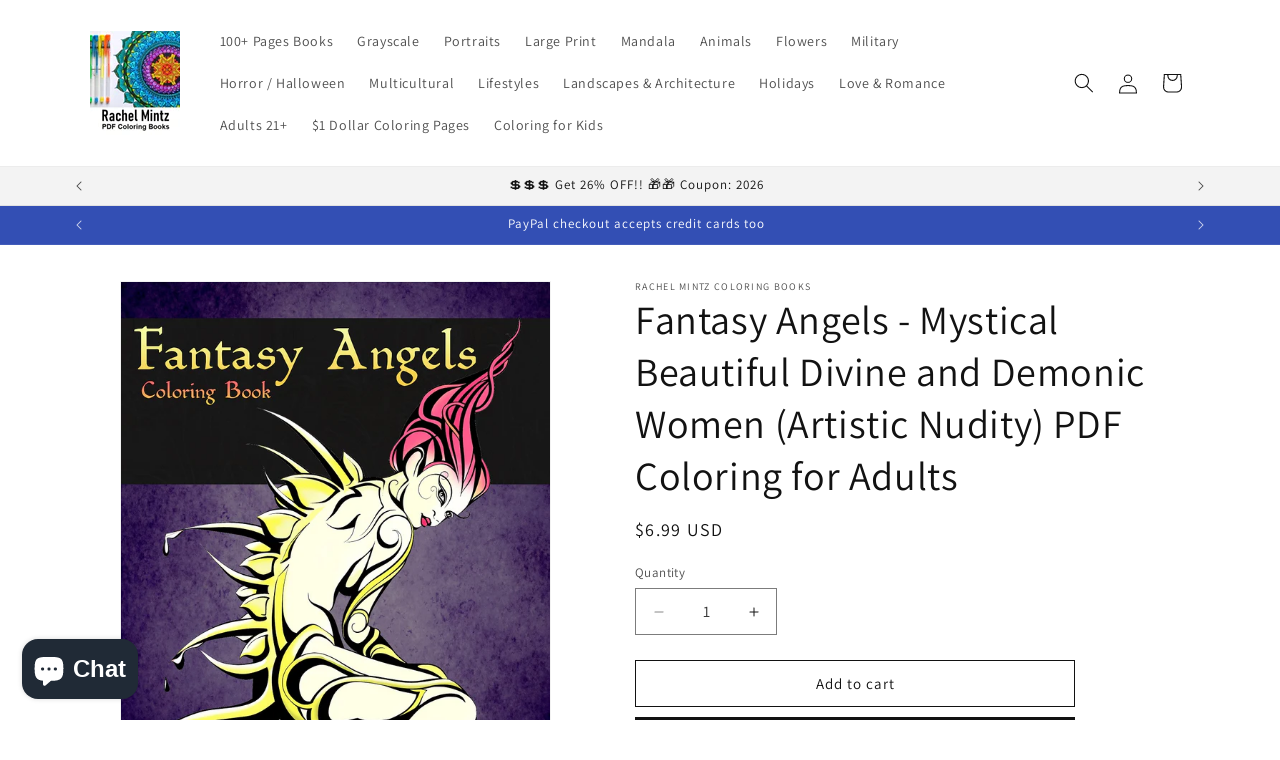

--- FILE ---
content_type: application/javascript
request_url: https://snippet.upviral.com/upviral.min.js
body_size: 27780
content:
(() => {
    var e = {};
    (e.g = (function () {
        if ("object" == typeof globalThis) return globalThis;
        try {
            return this || new Function("return this")();
        } catch (e) {
            if ("object" == typeof window) return window;
        }
    })()),
        (() => {
            "use strict";
            const t = function (e) {
                var t = this.constructor;
                return this.then(
                    function (r) {
                        return t.resolve(e()).then(function () {
                            return r;
                        });
                    },
                    function (r) {
                        return t.resolve(e()).then(function () {
                            return t.reject(r);
                        });
                    }
                );
            };
            const r = function (e) {
                return new this(function (t, r) {
                    if (!e || void 0 === e.length) return r(new TypeError(typeof e + " " + e + " is not iterable(cannot read property Symbol(Symbol.iterator))"));
                    var n = Array.prototype.slice.call(e);
                    if (0 === n.length) return t([]);
                    var i = n.length;
                    function o(e, r) {
                        if (r && ("object" == typeof r || "function" == typeof r)) {
                            var a = r.then;
                            if ("function" == typeof a)
                                return void a.call(
                                    r,
                                    function (t) {
                                        o(e, t);
                                    },
                                    function (r) {
                                        (n[e] = { status: "rejected", reason: r }), 0 == --i && t(n);
                                    }
                                );
                        }
                        (n[e] = { status: "fulfilled", value: r }), 0 == --i && t(n);
                    }
                    for (var a = 0; a < n.length; a++) o(a, n[a]);
                });
            };
            var n = setTimeout;
            function i(e) {
                return Boolean(e && void 0 !== e.length);
            }
            function o() {}
            function a(e) {
                if (!(this instanceof a)) throw new TypeError("Promises must be constructed via new");
                if ("function" != typeof e) throw new TypeError("not a function");
                (this._state = 0), (this._handled = !1), (this._value = void 0), (this._deferreds = []), d(e, this);
            }
            function s(e, t) {
                for (; 3 === e._state; ) e = e._value;
                0 !== e._state
                    ? ((e._handled = !0),
                      a._immediateFn(function () {
                          var r = 1 === e._state ? t.onFulfilled : t.onRejected;
                          if (null !== r) {
                              var n;
                              try {
                                  n = r(e._value);
                              } catch (e) {
                                  return void c(t.promise, e);
                              }
                              u(t.promise, n);
                          } else (1 === e._state ? u : c)(t.promise, e._value);
                      }))
                    : e._deferreds.push(t);
            }
            function u(e, t) {
                try {
                    if (t === e) throw new TypeError("A promise cannot be resolved with itself.");
                    if (t && ("object" == typeof t || "function" == typeof t)) {
                        var r = t.then;
                        if (t instanceof a) return (e._state = 3), (e._value = t), void l(e);
                        if ("function" == typeof r)
                            return void d(
                                ((n = r),
                                (i = t),
                                function () {
                                    n.apply(i, arguments);
                                }),
                                e
                            );
                    }
                    (e._state = 1), (e._value = t), l(e);
                } catch (t) {
                    c(e, t);
                }
                var n, i;
            }
            function c(e, t) {
                (e._state = 2), (e._value = t), l(e);
            }
            function l(e) {
                2 === e._state &&
                    0 === e._deferreds.length &&
                    a._immediateFn(function () {
                        e._handled || a._unhandledRejectionFn(e._value);
                    });
                for (var t = 0, r = e._deferreds.length; t < r; t++) s(e, e._deferreds[t]);
                e._deferreds = null;
            }
            function f(e, t, r) {
                (this.onFulfilled = "function" == typeof e ? e : null), (this.onRejected = "function" == typeof t ? t : null), (this.promise = r);
            }
            function d(e, t) {
                var r = !1;
                try {
                    e(
                        function (e) {
                            r || ((r = !0), u(t, e));
                        },
                        function (e) {
                            r || ((r = !0), c(t, e));
                        }
                    );
                } catch (e) {
                    if (r) return;
                    (r = !0), c(t, e);
                }
            }
            (a.prototype.catch = function (e) {
                return this.then(null, e);
            }),
                (a.prototype.then = function (e, t) {
                    var r = new this.constructor(o);
                    return s(this, new f(e, t, r)), r;
                }),
                (a.prototype.finally = t),
                (a.all = function (e) {
                    return new a(function (t, r) {
                        if (!i(e)) return r(new TypeError("Promise.all accepts an array"));
                        var n = Array.prototype.slice.call(e);
                        if (0 === n.length) return t([]);
                        var o = n.length;
                        function a(e, i) {
                            try {
                                if (i && ("object" == typeof i || "function" == typeof i)) {
                                    var s = i.then;
                                    if ("function" == typeof s)
                                        return void s.call(
                                            i,
                                            function (t) {
                                                a(e, t);
                                            },
                                            r
                                        );
                                }
                                (n[e] = i), 0 == --o && t(n);
                            } catch (e) {
                                r(e);
                            }
                        }
                        for (var s = 0; s < n.length; s++) a(s, n[s]);
                    });
                }),
                (a.allSettled = r),
                (a.resolve = function (e) {
                    return e && "object" == typeof e && e.constructor === a
                        ? e
                        : new a(function (t) {
                              t(e);
                          });
                }),
                (a.reject = function (e) {
                    return new a(function (t, r) {
                        r(e);
                    });
                }),
                (a.race = function (e) {
                    return new a(function (t, r) {
                        if (!i(e)) return r(new TypeError("Promise.race accepts an array"));
                        for (var n = 0, o = e.length; n < o; n++) a.resolve(e[n]).then(t, r);
                    });
                }),
                (a._immediateFn =
                    ("function" == typeof setImmediate &&
                        function (e) {
                            setImmediate(e);
                        }) ||
                    function (e) {
                        n(e, 0);
                    }),
                (a._unhandledRejectionFn = function (e) {
                    "undefined" != typeof console && console;
                });
            const p = a;
            var h = (function () {
                if ("undefined" != typeof self) return self;
                if ("undefined" != typeof window) return window;
                if (void 0 !== e.g) return e.g;
                throw new Error("unable to locate global object");
            })();
            "function" != typeof h.Promise ? (h.Promise = p) : (h.Promise.prototype.finally || (h.Promise.prototype.finally = t), h.Promise.allSettled || (h.Promise.allSettled = r));
            var m = ("undefined" != typeof globalThis && globalThis) || ("undefined" != typeof self && self) || (void 0 !== m && m),
                v = {
                    searchParams: "URLSearchParams" in m,
                    iterable: "Symbol" in m && "iterator" in Symbol,
                    blob:
                        "FileReader" in m &&
                        "Blob" in m &&
                        (function () {
                            try {
                                return new Blob(), !0;
                            } catch (e) {
                                return !1;
                            }
                        })(),
                    formData: "FormData" in m,
                    arrayBuffer: "ArrayBuffer" in m,
                };
            if (v.arrayBuffer)
                var g = [
                        "[object Int8Array]",
                        "[object Uint8Array]",
                        "[object Uint8ClampedArray]",
                        "[object Int16Array]",
                        "[object Uint16Array]",
                        "[object Int32Array]",
                        "[object Uint32Array]",
                        "[object Float32Array]",
                        "[object Float64Array]",
                    ],
                    y =
                        ArrayBuffer.isView ||
                        function (e) {
                            return e && g.indexOf(Object.prototype.toString.call(e)) > -1;
                        };
            function _(e) {
                if (("string" != typeof e && (e = String(e)), /[^a-z0-9\-#$%&'*+.^_`|~!]/i.test(e) || "" === e)) throw new TypeError('Invalid character in header field name: "' + e + '"');
                return e.toLowerCase();
            }
            function b(e) {
                return "string" != typeof e && (e = String(e)), e;
            }
            function w(e) {
                var t = {
                    next: function () {
                        var t = e.shift();
                        return { done: void 0 === t, value: t };
                    },
                };
                return (
                    v.iterable &&
                        (t[Symbol.iterator] = function () {
                            return t;
                        }),
                    t
                );
            }
            function F(e) {
                (this.map = {}),
                    e instanceof F
                        ? e.forEach(function (e, t) {
                              this.append(t, e);
                          }, this)
                        : Array.isArray(e)
                        ? e.forEach(function (e) {
                              this.append(e[0], e[1]);
                          }, this)
                        : e &&
                          Object.getOwnPropertyNames(e).forEach(function (t) {
                              this.append(t, e[t]);
                          }, this);
            }
            function I(e) {
                if (e.bodyUsed) return Promise.reject(new TypeError("Already read"));
                e.bodyUsed = !0;
            }
            function k(e) {
                return new Promise(function (t, r) {
                    (e.onload = function () {
                        t(e.result);
                    }),
                        (e.onerror = function () {
                            r(e.error);
                        });
                });
            }
            function E(e) {
                var t = new FileReader(),
                    r = k(t);
                return t.readAsArrayBuffer(e), r;
            }
            function S(e) {
                if (e.slice) return e.slice(0);
                var t = new Uint8Array(e.byteLength);
                return t.set(new Uint8Array(e)), t.buffer;
            }
            function C() {
                return (
                    (this.bodyUsed = !1),
                    (this._initBody = function (e) {
                        var t;
                        (this.bodyUsed = this.bodyUsed),
                            (this._bodyInit = e),
                            e
                                ? "string" == typeof e
                                    ? (this._bodyText = e)
                                    : v.blob && Blob.prototype.isPrototypeOf(e)
                                    ? (this._bodyBlob = e)
                                    : v.formData && FormData.prototype.isPrototypeOf(e)
                                    ? (this._bodyFormData = e)
                                    : v.searchParams && URLSearchParams.prototype.isPrototypeOf(e)
                                    ? (this._bodyText = e.toString())
                                    : v.arrayBuffer && v.blob && (t = e) && DataView.prototype.isPrototypeOf(t)
                                    ? ((this._bodyArrayBuffer = S(e.buffer)), (this._bodyInit = new Blob([this._bodyArrayBuffer])))
                                    : v.arrayBuffer && (ArrayBuffer.prototype.isPrototypeOf(e) || y(e))
                                    ? (this._bodyArrayBuffer = S(e))
                                    : (this._bodyText = e = Object.prototype.toString.call(e))
                                : (this._bodyText = ""),
                            this.headers.get("content-type") ||
                                ("string" == typeof e
                                    ? this.headers.set("content-type", "text/plain;charset=UTF-8")
                                    : this._bodyBlob && this._bodyBlob.type
                                    ? this.headers.set("content-type", this._bodyBlob.type)
                                    : v.searchParams && URLSearchParams.prototype.isPrototypeOf(e) && this.headers.set("content-type", "application/x-www-form-urlencoded;charset=UTF-8"));
                    }),
                    v.blob &&
                        ((this.blob = function () {
                            var e = I(this);
                            if (e) return e;
                            if (this._bodyBlob) return Promise.resolve(this._bodyBlob);
                            if (this._bodyArrayBuffer) return Promise.resolve(new Blob([this._bodyArrayBuffer]));
                            if (this._bodyFormData) throw new Error("could not read FormData body as blob");
                            return Promise.resolve(new Blob([this._bodyText]));
                        }),
                        (this.arrayBuffer = function () {
                            if (this._bodyArrayBuffer) {
                                var e = I(this);
                                return (
                                    e ||
                                    (ArrayBuffer.isView(this._bodyArrayBuffer)
                                        ? Promise.resolve(this._bodyArrayBuffer.buffer.slice(this._bodyArrayBuffer.byteOffset, this._bodyArrayBuffer.byteOffset + this._bodyArrayBuffer.byteLength))
                                        : Promise.resolve(this._bodyArrayBuffer))
                                );
                            }
                            return this.blob().then(E);
                        })),
                    (this.text = function () {
                        var e,
                            t,
                            r,
                            n = I(this);
                        if (n) return n;
                        if (this._bodyBlob) return (e = this._bodyBlob), (t = new FileReader()), (r = k(t)), t.readAsText(e), r;
                        if (this._bodyArrayBuffer)
                            return Promise.resolve(
                                (function (e) {
                                    for (var t = new Uint8Array(e), r = new Array(t.length), n = 0; n < t.length; n++) r[n] = String.fromCharCode(t[n]);
                                    return r.join("");
                                })(this._bodyArrayBuffer)
                            );
                        if (this._bodyFormData) throw new Error("could not read FormData body as text");
                        return Promise.resolve(this._bodyText);
                    }),
                    v.formData &&
                        (this.formData = function () {
                            return this.text().then(x);
                        }),
                    (this.json = function () {
                        return this.text().then(JSON.parse);
                    }),
                    this
                );
            }
            (F.prototype.append = function (e, t) {
                (e = _(e)), (t = b(t));
                var r = this.map[e];
                this.map[e] = r ? r + ", " + t : t;
            }),
                (F.prototype.delete = function (e) {
                    delete this.map[_(e)];
                }),
                (F.prototype.get = function (e) {
                    return (e = _(e)), this.has(e) ? this.map[e] : null;
                }),
                (F.prototype.has = function (e) {
                    return this.map.hasOwnProperty(_(e));
                }),
                (F.prototype.set = function (e, t) {
                    this.map[_(e)] = b(t);
                }),
                (F.prototype.forEach = function (e, t) {
                    for (var r in this.map) this.map.hasOwnProperty(r) && e.call(t, this.map[r], r, this);
                }),
                (F.prototype.keys = function () {
                    var e = [];
                    return (
                        this.forEach(function (t, r) {
                            e.push(r);
                        }),
                        w(e)
                    );
                }),
                (F.prototype.values = function () {
                    var e = [];
                    return (
                        this.forEach(function (t) {
                            e.push(t);
                        }),
                        w(e)
                    );
                }),
                (F.prototype.entries = function () {
                    var e = [];
                    return (
                        this.forEach(function (t, r) {
                            e.push([r, t]);
                        }),
                        w(e)
                    );
                }),
                v.iterable && (F.prototype[Symbol.iterator] = F.prototype.entries);
            var T = ["DELETE", "GET", "HEAD", "OPTIONS", "POST", "PUT"];
            function A(e, t) {
                if (!(this instanceof A)) throw new TypeError('Please use the "new" operator, this DOM object constructor cannot be called as a function.');
                var r,
                    n,
                    i = (t = t || {}).body;
                if (e instanceof A) {
                    if (e.bodyUsed) throw new TypeError("Already read");
                    (this.url = e.url),
                        (this.credentials = e.credentials),
                        t.headers || (this.headers = new F(e.headers)),
                        (this.method = e.method),
                        (this.mode = e.mode),
                        (this.signal = e.signal),
                        i || null == e._bodyInit || ((i = e._bodyInit), (e.bodyUsed = !0));
                } else this.url = String(e);
                if (
                    ((this.credentials = t.credentials || this.credentials || "same-origin"),
                    (!t.headers && this.headers) || (this.headers = new F(t.headers)),
                    (this.method = ((r = t.method || this.method || "GET"), (n = r.toUpperCase()), T.indexOf(n) > -1 ? n : r)),
                    (this.mode = t.mode || this.mode || null),
                    (this.signal = t.signal || this.signal),
                    (this.referrer = null),
                    ("GET" === this.method || "HEAD" === this.method) && i)
                )
                    throw new TypeError("Body not allowed for GET or HEAD requests");
                if ((this._initBody(i), !(("GET" !== this.method && "HEAD" !== this.method) || ("no-store" !== t.cache && "no-cache" !== t.cache)))) {
                    var o = /([?&])_=[^&]*/;
                    if (o.test(this.url)) this.url = this.url.replace(o, "$1_=" + new Date().getTime());
                    else {
                        this.url += (/\?/.test(this.url) ? "&" : "?") + "_=" + new Date().getTime();
                    }
                }
            }
            function x(e) {
                var t = new FormData();
                return (
                    e
                        .trim()
                        .split("&")
                        .forEach(function (e) {
                            if (e) {
                                var r = e.split("="),
                                    n = r.shift().replace(/\+/g, " "),
                                    i = r.join("=").replace(/\+/g, " ");
                                t.append(decodeURIComponent(n), decodeURIComponent(i));
                            }
                        }),
                    t
                );
            }
            function O(e, t) {
                if (!(this instanceof O)) throw new TypeError('Please use the "new" operator, this DOM object constructor cannot be called as a function.');
                t || (t = {}),
                    (this.type = "default"),
                    (this.status = void 0 === t.status ? 200 : t.status),
                    (this.ok = this.status >= 200 && this.status < 300),
                    (this.statusText = void 0 === t.statusText ? "" : "" + t.statusText),
                    (this.headers = new F(t.headers)),
                    (this.url = t.url || ""),
                    this._initBody(e);
            }
            (A.prototype.clone = function () {
                return new A(this, { body: this._bodyInit });
            }),
                C.call(A.prototype),
                C.call(O.prototype),
                (O.prototype.clone = function () {
                    return new O(this._bodyInit, { status: this.status, statusText: this.statusText, headers: new F(this.headers), url: this.url });
                }),
                (O.error = function () {
                    var e = new O(null, { status: 0, statusText: "" });
                    return (e.type = "error"), e;
                });
            var B = [301, 302, 303, 307, 308];
            O.redirect = function (e, t) {
                if (-1 === B.indexOf(t)) throw new RangeError("Invalid status code");
                return new O(null, { status: t, headers: { location: e } });
            };
            var L = m.DOMException;
            try {
                new L();
            } catch (e) {
                ((L = function (e, t) {
                    (this.message = e), (this.name = t);
                    var r = Error(e);
                    this.stack = r.stack;
                }).prototype = Object.create(Error.prototype)),
                    (L.prototype.constructor = L);
            }
            function P(e, t) {
                return new Promise(function (r, n) {
                    var i = new A(e, t);
                    if (i.signal && i.signal.aborted) return n(new L("Aborted", "AbortError"));
                    var o = new XMLHttpRequest();
                    function a() {
                        o.abort();
                    }
                    (o.onload = function () {
                        var e,
                            t,
                            n = {
                                status: o.status,
                                statusText: o.statusText,
                                headers:
                                    ((e = o.getAllResponseHeaders() || ""),
                                    (t = new F()),
                                    e
                                        .replace(/\r?\n[\t ]+/g, " ")
                                        .split("\r")
                                        .map(function (e) {
                                            return 0 === e.indexOf("\n") ? e.substr(1, e.length) : e;
                                        })
                                        .forEach(function (e) {
                                            var r = e.split(":"),
                                                n = r.shift().trim();
                                            if (n) {
                                                var i = r.join(":").trim();
                                                t.append(n, i);
                                            }
                                        }),
                                    t),
                            };
                        n.url = "responseURL" in o ? o.responseURL : n.headers.get("X-Request-URL");
                        var i = "response" in o ? o.response : o.responseText;
                        setTimeout(function () {
                            r(new O(i, n));
                        }, 0);
                    }),
                        (o.onerror = function () {
                            setTimeout(function () {
                                n(new TypeError("Network request failed"));
                            }, 0);
                        }),
                        (o.ontimeout = function () {
                            setTimeout(function () {
                                n(new TypeError("Network request failed"));
                            }, 0);
                        }),
                        (o.onabort = function () {
                            setTimeout(function () {
                                n(new L("Aborted", "AbortError"));
                            }, 0);
                        }),
                        o.open(
                            i.method,
                            (function (e) {
                                try {
                                    return "" === e && m.location.href ? m.location.href : e;
                                } catch (t) {
                                    return e;
                                }
                            })(i.url),
                            !0
                        ),
                        "include" === i.credentials ? (o.withCredentials = !0) : "omit" === i.credentials && (o.withCredentials = !1),
                        "responseType" in o &&
                            (v.blob ? (o.responseType = "blob") : v.arrayBuffer && i.headers.get("Content-Type") && -1 !== i.headers.get("Content-Type").indexOf("application/octet-stream") && (o.responseType = "arraybuffer")),
                        !t || "object" != typeof t.headers || t.headers instanceof F
                            ? i.headers.forEach(function (e, t) {
                                  o.setRequestHeader(t, e);
                              })
                            : Object.getOwnPropertyNames(t.headers).forEach(function (e) {
                                  o.setRequestHeader(e, b(t.headers[e]));
                              }),
                        i.signal &&
                            (i.signal.addEventListener("abort", a),
                            (o.onreadystatechange = function () {
                                4 === o.readyState && i.signal.removeEventListener("abort", a);
                            })),
                        o.send(void 0 === i._bodyInit ? null : i._bodyInit);
                });
            }
            (P.polyfill = !0),
                m.fetch || ((m.fetch = P), (m.Headers = F), (m.Request = A), (m.Response = O)),
                (function (e, t) {
                    function r(e) {
                        var r = t[e];
                        t[e] = function (e) {
                            return i(r(e));
                        };
                    }
                    function n(t, r, n) {
                        return (n = this).attachEvent("on" + t, function (t) {
                            ((t = t || e.event).preventDefault =
                                t.preventDefault ||
                                function () {
                                    t.returnValue = !1;
                                }),
                                (t.stopPropagation =
                                    t.stopPropagation ||
                                    function () {
                                        t.cancelBubble = !0;
                                    }),
                                r.call(n, t);
                        });
                    }
                    function i(e, t) {
                        if ((t = e.length)) for (; t--; ) e[t].addEventListener = n;
                        else e.addEventListener = n;
                        return e;
                    }
                    e.addEventListener ||
                        (i([t, e]),
                        "Element" in e
                            ? (e.Element.prototype.addEventListener = n)
                            : (t.attachEvent("onreadystatechange", function () {
                                  i(t.all);
                              }),
                              r("getElementsByTagName"),
                              r("getElementById"),
                              r("createElement"),
                              i(t.all)));
                })(window, document);
        })(),
        (window.Upviral = (function (e, t) {
            "use strict";
            function r() {
                for (var e = t.querySelectorAll('[href="#uvembed' + l.camp + '"]'), r = 0; r < e.length; r++) e[r].addEventListener("click", u);
            }
            function n(t) {
                for (var r = e.location.search.substring(1).split("&"), n = 0; n < r.length; n++) {
                    var i = r[n].split("=");
                    if (i[0] == t) return i[1];
                }
            }
            function i(e, t) {
                return e ? t + "/" + e + "/" : "";
            }
            function o(e, r, n) {
                var i = new Date(),
                    o = i.getTime();
                (o = n ? o + 864e5 * r : o + 31536e6), i.setTime(o), (e += l.camp), (t.cookie = e + "=" + r + ";expires=" + i.toGMTString() + ";path = /;");
            }
            function a(e, r) {
                var n = "";
                r && (n = "/s_track/" + r);
                for (var i = l.api_url + "site/parse_new_users/call/ajax/campId/" + l.camp + "/snippet_id/" + l.snippet_id + n + "/reflink/" + e, o = t.getElementsByTagName("form"), a = 0; a < o.length; a++) {
                    var s = o[a].action;
                    "string" == typeof s && -1 < s.indexOf("parse_new_users") && (o[a].action = i), t.getElementsByName("reflink")[a] && (t.getElementsByName("reflink")[a].value = e);
                }
            }
            function u(e) {
                e.preventDefault(), (syncFrame.style.display = "block");
            }
            function c(e) {
                var r = e + l.camp;
                return (r = new RegExp(r + "=([^;]+)").exec(t.cookie)) || (r = new RegExp(e + "=([^;]+)").exec(t.cookie)), null != r ? ((e=='s_track') ? unescape(decodeURIComponent(r[1]))  : unescape(r[1])) : null;
            }
            var l;
            return {
                initialize: function (i) {
                    ((l = i).camp = (function (e) {
                        for (var t = ["S", "$", "M", "A", "&", "R", "8", "(", "G", "4"], r = "", n = 0; n < e.length; n++) r += t.indexOf(e[n]);
                        return (r.split("").reverse().join("") - 5286) / 2;
                    })(l.camp)),
                        (l.cid = "uvembed" + l.camp),
                        (l.api_url = "https://app.upviral.com/");
                    var s = n("ref_id");
                    if(l.widget_style==undefined)
                    {
                        const nodeList = document.querySelectorAll("form[name='upviralForm"+l.camp+"']");
                        for (let h = 0; h < nodeList.length; h++) {
                            var x = document.createElement("input");
                            x.setAttribute("type", "hidden");
                            x.setAttribute("name", "currentHostUrl");
                            x.setAttribute("value", document.location.href);
                            nodeList[h].appendChild(x);
                        }
                    }
                    s && o("referral_url", s), (y = n("track")) && o("s_track", y);
                    var u,
                        f,
                        d,
                        p,
                        h,
                        m,
                        v,
                        g,
                        y,
                        _,
                        b = c("referral_url"),
                        w = c("s_track");
                    if (
                        ((b || w) &&
                            (a(b, w),
                            setTimeout(function () {
                                a(b, w);
                            }, 1500)),
                        1 == l.html)
                    )
                        return !1;
                    var F = new URLSearchParams(e.location.search),
                        I = "";
                    if ((F.get("callback") && (I += "&callback=" + F.get("callback")), l.widget_style && "popup" == l.widget_style)) {
                        t.getElementById(l.cid) && (h = t.getElementById(l.cid)).parentNode.removeChild(h);
                        for (var k = t.getElementsByClassName(l.cid), E = k.length - 1; 0 <= E; E--) k[E].parentNode.removeChild(k[E]);
                    }
                    (y = n("uId")) && o("upviral_user_id", y),
                        (u = e.location.hostname + e.location.pathname),
                        (f = 0 <= t.cookie.indexOf("upviral_user_id") || 0 <= t.cookie.indexOf("upviral_user_id" + l.camp) ? c("upviral_user_id") : ""),
                        (d = 0 <= t.cookie.indexOf("referral_url") || 0 <= t.cookie.indexOf("referral_url" + l.camp) ? c("referral_url") : ""),
                        (i = 0 <= t.cookie.indexOf("s_track" + l.camp) ?encodeURIComponent(c("s_track")) : ""),
                        (s = n("uvemail") ? n("uvemail") : ""),
                        (h = n("uvname") ? n("uvname") : ""),
                        (y = t.getElementById(l.cid) || 0 < t.getElementsByClassName(l.cid).length ? "yes" : "no"),
                        (p = l.api_url + "embed/camp-info/call/ajax/onJSONPLoad/Upviral.campaignDetail/"),
                        (h = {
                            callbackName: "Upviral.campaignDetail",
                            timeout: 20,
                            data:
                                "?0=0&camp=" +
                                l.camp +
                                "&snippet_id=" +
                                l.snippet_id +
                                "&current_url=" +
                                u +
                                "&lead_id=" +
                                f +
                                "&ref_id=" +
                                d +
                                "&s_track=" +
                                i +
                                "&uvemail=" +
                                s +
                                "&uvname=" +
                                h +
                                "&is_widget=" +
                                y +
                                "&widget_style=" +
                                l.widget_style +
                                I,
                        }),
                        (m = h.callbackName || "callback"),
                        (v = h.onSuccess || function () {}),
                        (g = h.onTimeout || function () {}),
                        (y = h.timeout || 10),
                        (_ = e.setTimeout(function () {
                            (e[m] = function () {}), g();
                        }, 1e3 * y)),
                        (e[m] = function (t) {
                            e.clearTimeout(_), v(t);
                        }),
                        ((y = t.createElement("script")).type = "text/javascript"),
                        (y.async = !0),
                        (y.src = p + h.data),
                        t.getElementsByTagName("head")[0].appendChild(y),
                        r(),
                        setTimeout(function () {
                            r();
                        }, 2e3);
                },
                campaignDetail: function (r) {
                    if ((r && r.callback_test_result && e.opener.postMessage(r.callback_test_result, "*"), r && r.redirect_to_lead_page && (e.location.href = r.redirect_to_lead_page), "uv" == r.camp_type)) e.location.href = r.target_url;
                    else {
                        if ((null == l.opacity || l.opacity || (l.opacity = "zero"), t.getElementById(l.cid) || t.getElementsByClassName(l.cid))) {
                            for (
                                var n, a = r.target_url + i(l.template_id, "template") + i(l.widget_style, "widget") + i(l.close_popup, "close_popup") + i(l.opacity, "opacity"), u = t.getElementsByClassName(l.cid), c = 0;
                                c < u.length;
                                c++
                            )
                                (u[c].src = a + "k/" + c), 0 == c && ((a += "v/n/"), (n = 1));
                            t.getElementById(l.cid) && (t.getElementById(l.cid).src = a),
                                (function () {
                                    l.temp = "if";
                                    for (var e = l.width || "100%", r = t.getElementsByClassName(l.cid), n = 0; n < r.length; n++) {
                                        var i = r[n].parentElement.clientWidth;
                                        (e = l.width && "px" == l.width.match(/[a-z]+|\d+/gi)[1] && i && i < l.width.match(/[a-z]+|\d+/gi)[0] ? i + "px" : l.width || "100%"), (r[n].style.width = e);
                                    }
                                    t.getElementById(l.cid) &&
                                        ((i = t.getElementById(l.cid).parentElement.clientWidth),
                                        l.width && "px" == l.width.match(/[a-z]+|\d+/gi)[1] && i && i < l.width.match(/[a-z]+|\d+/gi)[0] && (e = i + "px"),
                                        (t.getElementById(l.cid).style.width = e));
                                })();
                        }
                        !t.getElementById("uvpopup" + l.camp) &&
                            (0 < t.querySelectorAll('[href="#uvembed' + l.camp + '"]').length || "popup" == l.widget_style) &&
                            ("iframe" == l.widget_style && (l.close_popup = "yes"),
                            (f = t.createElement("iframe")),
                            (a = r.target_url + i(l.template_id, "template") + "widget/popup/" + i(l.close_popup, "close_popup") + i(l.opacity, "opacity")),
                            (a = n ? a + "v/n/" : a),
                            ((e.syncFrame = f).id = "uvpopup" + l.camp),
                            (f.frameBorder = 0),
                            (f.style.cssText = "z-index: 9999999999"),
                            (f.style.display = "none"),
                            (f.style.width = "100%"),
                            (f.style.height = "100%"),
                            (f.style.position = "fixed"),
                            (f.style.top = 0),
                            (f.style.left = 0),
                            (f.src = a),
                            t.body ? t.body.appendChild(f) : s.parentNode.insertBefore(f, s),
                            "popup" == l.widget_style && t.cookie.indexOf("closepopup" + l.camp) < 0 && (syncFrame.style.display = "block")),
                            r &&
                                r.powered &&
                                setTimeout(function () {
                                    var e = t.createElement("div");
                                    e.setAttribute("id", "uvp"), t.getElementsByTagName("body")[0].appendChild(e), (t.getElementById("uvp").innerHTML = r.powered);
                                }, 1500),
                            r &&
                                r.popover &&
                                setTimeout(function () {
                                    var e = t.createElement("div");
                                    e.setAttribute("id", "uvpopover"),
                                        t.getElementsByTagName("body")[0].appendChild(e),
                                        (t.getElementById("uvpopover").innerHTML = r.popover),
                                        r &&
                                            r.popover_timeout &&
                                            setTimeout(function () {
                                                t.querySelector(".popover-holder").classList.add("popover-open");
                                            }, r.popover_timeout);
                                }, 1500),
                            (f = e.addEventListener ? "addEventListener" : "attachEvent"),
                            (0, e[f])(
                                "attachEvent" == f ? "onmessage" : "message",
                                function (e) {
                                    try {
                                        var r = e.data.split(",")[0],
                                            n = e.data.split(",")[1] > 0 ? e.data.split(",")[1] : "500",
                                            i = e.data.split(",")[2] ? e.data.split(",")[2] : 0;
                                        if ("customSharecookie" == r && 0 <= t.cookie.indexOf("customShareId_" + n)) {
                                            var a = new RegExp("customShareId_" + n + "=([^;]+)").exec(t.cookie),
                                                s = null != a ? unescape(a[1]) : null;
                                            s &&
                                                "" != s &&
                                                ("popup" == l.widget_style && t.querySelector("#uvpopup" + l.camp).contentWindow.postMessage("customShareId," + s, "*"),
                                                "iframe" == l.widget_style && t.querySelector(".uvembed" + l.camp).contentWindow.postMessage("customShareId," + s, "*"),
                                                "popover" == l.widget_style && t.querySelector("#uvpopover iframe").contentWindow.postMessage("customShareId," + s, "*"));
                                        }
                                        "if_height" == r && (void 0 !== i ? (t.getElementsByClassName(l.cid)[i].style.height = n + "px") : t.getElementById(l.cid) && (t.getElementById(l.cid).style.height = n + "px")),
                                            "Close" == e.data && ((syncFrame.style.display = "none"), l.close_days && o("closepopup", l.close_days, l.close_days)),
                                            "uvid" == r && o("upviral_user_id", n),
                                            "customShareId_" == r &&
                                                (function (e, r, n) {
                                                    var i = new Date(),
                                                        o = i.getTime();
                                                    (o += 864e5), i.setTime(o), (t.cookie = "0" == r ? e + "=;expires=Thu, 01 Jan 1970 00:00:01 GMT;path = /;" : e + "=" + r + ";expires=" + i.toGMTString() + ";path = /;");
                                                })(r + n, i);
                                    } catch (e) {}
                                },
                                !1
                            );
                    }
                    var f;
                },
            };
        })(window, document)),
        (() => {
            function e() {
                "use strict";
                e = function () {
                    return t;
                };
                var t = {},
                    r = Object.prototype,
                    i = r.hasOwnProperty,
                    o =
                        Object.defineProperty ||
                        function (e, t, r) {
                            e[t] = r.value;
                        },
                    a = "function" == typeof Symbol ? Symbol : {},
                    s = a.iterator || "@@iterator",
                    u = a.asyncIterator || "@@asyncIterator",
                    c = a.toStringTag || "@@toStringTag";
                function l(e, t, r) {
                    return Object.defineProperty(e, t, { value: r, enumerable: !0, configurable: !0, writable: !0 }), e[t];
                }
                try {
                    l({}, "");
                } catch (e) {
                    l = function (e, t, r) {
                        return (e[t] = r);
                    };
                }
                function f(e, t, r, n) {
                    var i = t && t.prototype instanceof h ? t : h,
                        a = Object.create(i.prototype),
                        s = new C(n || []);
                    return o(a, "_invoke", { value: I(e, r, s) }), a;
                }
                function d(e, t, r) {
                    try {
                        return { type: "normal", arg: e.call(t, r) };
                    } catch (e) {
                        return { type: "throw", arg: e };
                    }
                }
                t.wrap = f;
                var p = {};
                function h() {}
                function m() {}
                function v() {}
                var g = {};
                l(g, s, function () {
                    return this;
                });
                var y = Object.getPrototypeOf,
                    _ = y && y(y(T([])));
                _ && _ !== r && i.call(_, s) && (g = _);
                var b = (v.prototype = h.prototype = Object.create(g));
                function w(e) {
                    ["next", "throw", "return"].forEach(function (t) {
                        l(e, t, function (e) {
                            return this._invoke(t, e);
                        });
                    });
                }
                function F(e, t) {
                    function r(o, a, s, u) {
                        var c = d(e[o], e, a);
                        if ("throw" !== c.type) {
                            var l = c.arg,
                                f = l.value;
                            return f && "object" == n(f) && i.call(f, "__await")
                                ? t.resolve(f.__await).then(
                                      function (e) {
                                          r("next", e, s, u);
                                      },
                                      function (e) {
                                          r("throw", e, s, u);
                                      }
                                  )
                                : t.resolve(f).then(
                                      function (e) {
                                          (l.value = e), s(l);
                                      },
                                      function (e) {
                                          return r("throw", e, s, u);
                                      }
                                  );
                        }
                        u(c.arg);
                    }
                    var a;
                    o(this, "_invoke", {
                        value: function (e, n) {
                            function i() {
                                return new t(function (t, i) {
                                    r(e, n, t, i);
                                });
                            }
                            return (a = a ? a.then(i, i) : i());
                        },
                    });
                }
                function I(e, t, r) {
                    var n = "suspendedStart";
                    return function (i, o) {
                        if ("executing" === n) throw new Error("Generator is already running");
                        if ("completed" === n) {
                            if ("throw" === i) throw o;
                            return A();
                        }
                        for (r.method = i, r.arg = o; ; ) {
                            var a = r.delegate;
                            if (a) {
                                var s = k(a, r);
                                if (s) {
                                    if (s === p) continue;
                                    return s;
                                }
                            }
                            if ("next" === r.method) r.sent = r._sent = r.arg;
                            else if ("throw" === r.method) {
                                if ("suspendedStart" === n) throw ((n = "completed"), r.arg);
                                r.dispatchException(r.arg);
                            } else "return" === r.method && r.abrupt("return", r.arg);
                            n = "executing";
                            var u = d(e, t, r);
                            if ("normal" === u.type) {
                                if (((n = r.done ? "completed" : "suspendedYield"), u.arg === p)) continue;
                                return { value: u.arg, done: r.done };
                            }
                            "throw" === u.type && ((n = "completed"), (r.method = "throw"), (r.arg = u.arg));
                        }
                    };
                }
                function k(e, t) {
                    var r = t.method,
                        n = e.iterator[r];
                    if (void 0 === n)
                        return (
                            (t.delegate = null),
                            ("throw" === r && e.iterator.return && ((t.method = "return"), (t.arg = void 0), k(e, t), "throw" === t.method)) ||
                                ("return" !== r && ((t.method = "throw"), (t.arg = new TypeError("The iterator does not provide a '" + r + "' method")))),
                            p
                        );
                    var i = d(n, e.iterator, t.arg);
                    if ("throw" === i.type) return (t.method = "throw"), (t.arg = i.arg), (t.delegate = null), p;
                    var o = i.arg;
                    return o
                        ? o.done
                            ? ((t[e.resultName] = o.value), (t.next = e.nextLoc), "return" !== t.method && ((t.method = "next"), (t.arg = void 0)), (t.delegate = null), p)
                            : o
                        : ((t.method = "throw"), (t.arg = new TypeError("iterator result is not an object")), (t.delegate = null), p);
                }
                function E(e) {
                    var t = { tryLoc: e[0] };
                    1 in e && (t.catchLoc = e[1]), 2 in e && ((t.finallyLoc = e[2]), (t.afterLoc = e[3])), this.tryEntries.push(t);
                }
                function S(e) {
                    var t = e.completion || {};
                    (t.type = "normal"), delete t.arg, (e.completion = t);
                }
                function C(e) {
                    (this.tryEntries = [{ tryLoc: "root" }]), e.forEach(E, this), this.reset(!0);
                }
                function T(e) {
                    if (e) {
                        var t = e[s];
                        if (t) return t.call(e);
                        if ("function" == typeof e.next) return e;
                        if (!isNaN(e.length)) {
                            var r = -1,
                                n = function t() {
                                    for (; ++r < e.length; ) if (i.call(e, r)) return (t.value = e[r]), (t.done = !1), t;
                                    return (t.value = void 0), (t.done = !0), t;
                                };
                            return (n.next = n);
                        }
                    }
                    return { next: A };
                }
                function A() {
                    return { value: void 0, done: !0 };
                }
                return (
                    (m.prototype = v),
                    o(b, "constructor", { value: v, configurable: !0 }),
                    o(v, "constructor", { value: m, configurable: !0 }),
                    (m.displayName = l(v, c, "GeneratorFunction")),
                    (t.isGeneratorFunction = function (e) {
                        var t = "function" == typeof e && e.constructor;
                        return !!t && (t === m || "GeneratorFunction" === (t.displayName || t.name));
                    }),
                    (t.mark = function (e) {
                        return Object.setPrototypeOf ? Object.setPrototypeOf(e, v) : ((e.__proto__ = v), l(e, c, "GeneratorFunction")), (e.prototype = Object.create(b)), e;
                    }),
                    (t.awrap = function (e) {
                        return { __await: e };
                    }),
                    w(F.prototype),
                    l(F.prototype, u, function () {
                        return this;
                    }),
                    (t.AsyncIterator = F),
                    (t.async = function (e, r, n, i, o) {
                        void 0 === o && (o = Promise);
                        var a = new F(f(e, r, n, i), o);
                        return t.isGeneratorFunction(r)
                            ? a
                            : a.next().then(function (e) {
                                  return e.done ? e.value : a.next();
                              });
                    }),
                    w(b),
                    l(b, c, "Generator"),
                    l(b, s, function () {
                        return this;
                    }),
                    l(b, "toString", function () {
                        return "[object Generator]";
                    }),
                    (t.keys = function (e) {
                        var t = Object(e),
                            r = [];
                        for (var n in t) r.push(n);
                        return (
                            r.reverse(),
                            function e() {
                                for (; r.length; ) {
                                    var n = r.pop();
                                    if (n in t) return (e.value = n), (e.done = !1), e;
                                }
                                return (e.done = !0), e;
                            }
                        );
                    }),
                    (t.values = T),
                    (C.prototype = {
                        constructor: C,
                        reset: function (e) {
                            if (((this.prev = 0), (this.next = 0), (this.sent = this._sent = void 0), (this.done = !1), (this.delegate = null), (this.method = "next"), (this.arg = void 0), this.tryEntries.forEach(S), !e))
                                for (var t in this) "t" === t.charAt(0) && i.call(this, t) && !isNaN(+t.slice(1)) && (this[t] = void 0);
                        },
                        stop: function () {
                            this.done = !0;
                            var e = this.tryEntries[0].completion;
                            if ("throw" === e.type) throw e.arg;
                            return this.rval;
                        },
                        dispatchException: function (e) {
                            if (this.done) throw e;
                            var t = this;
                            function r(r, n) {
                                return (a.type = "throw"), (a.arg = e), (t.next = r), n && ((t.method = "next"), (t.arg = void 0)), !!n;
                            }
                            for (var n = this.tryEntries.length - 1; n >= 0; --n) {
                                var o = this.tryEntries[n],
                                    a = o.completion;
                                if ("root" === o.tryLoc) return r("end");
                                if (o.tryLoc <= this.prev) {
                                    var s = i.call(o, "catchLoc"),
                                        u = i.call(o, "finallyLoc");
                                    if (s && u) {
                                        if (this.prev < o.catchLoc) return r(o.catchLoc, !0);
                                        if (this.prev < o.finallyLoc) return r(o.finallyLoc);
                                    } else if (s) {
                                        if (this.prev < o.catchLoc) return r(o.catchLoc, !0);
                                    } else {
                                        if (!u) throw new Error("try statement without catch or finally");
                                        if (this.prev < o.finallyLoc) return r(o.finallyLoc);
                                    }
                                }
                            }
                        },
                        abrupt: function (e, t) {
                            for (var r = this.tryEntries.length - 1; r >= 0; --r) {
                                var n = this.tryEntries[r];
                                if (n.tryLoc <= this.prev && i.call(n, "finallyLoc") && this.prev < n.finallyLoc) {
                                    var o = n;
                                    break;
                                }
                            }
                            o && ("break" === e || "continue" === e) && o.tryLoc <= t && t <= o.finallyLoc && (o = null);
                            var a = o ? o.completion : {};
                            return (a.type = e), (a.arg = t), o ? ((this.method = "next"), (this.next = o.finallyLoc), p) : this.complete(a);
                        },
                        complete: function (e, t) {
                            if ("throw" === e.type) throw e.arg;
                            return (
                                "break" === e.type || "continue" === e.type
                                    ? (this.next = e.arg)
                                    : "return" === e.type
                                    ? ((this.rval = this.arg = e.arg), (this.method = "return"), (this.next = "end"))
                                    : "normal" === e.type && t && (this.next = t),
                                p
                            );
                        },
                        finish: function (e) {
                            for (var t = this.tryEntries.length - 1; t >= 0; --t) {
                                var r = this.tryEntries[t];
                                if (r.finallyLoc === e) return this.complete(r.completion, r.afterLoc), S(r), p;
                            }
                        },
                        catch: function (e) {
                            for (var t = this.tryEntries.length - 1; t >= 0; --t) {
                                var r = this.tryEntries[t];
                                if (r.tryLoc === e) {
                                    var n = r.completion;
                                    if ("throw" === n.type) {
                                        var i = n.arg;
                                        S(r);
                                    }
                                    return i;
                                }
                            }
                            throw new Error("illegal catch attempt");
                        },
                        delegateYield: function (e, t, r) {
                            return (this.delegate = { iterator: T(e), resultName: t, nextLoc: r }), "next" === this.method && (this.arg = void 0), p;
                        },
                    }),
                    t
                );
            }
            function t(e, t, r, n, i, o, a) {
                try {
                    var s = e[o](a),
                        u = s.value;
                } catch (e) {
                    return void r(e);
                }
                s.done ? t(u) : Promise.resolve(u).then(n, i);
            }
            function r(e) {
                return function () {
                    var r = this,
                        n = arguments;
                    return new Promise(function (i, o) {
                        var a = e.apply(r, n);
                        function s(e) {
                            t(a, i, o, s, u, "next", e);
                        }
                        function u(e) {
                            t(a, i, o, s, u, "throw", e);
                        }
                        s(void 0);
                    });
                };
            }
            function n(e) {
                return (
                    (n =
                        "function" == typeof Symbol && "symbol" == typeof Symbol.iterator
                            ? function (e) {
                                  return typeof e;
                              }
                            : function (e) {
                                  return e && "function" == typeof Symbol && e.constructor === Symbol && e !== Symbol.prototype ? "symbol" : typeof e;
                              }),
                    n(e)
                );
            }
            function i(e, t) {
                var r = Object.keys(e);
                if (Object.getOwnPropertySymbols) {
                    var n = Object.getOwnPropertySymbols(e);
                    t &&
                        (n = n.filter(function (t) {
                            return Object.getOwnPropertyDescriptor(e, t).enumerable;
                        })),
                        r.push.apply(r, n);
                }
                return r;
            }
            function o(e) {
                for (var t = 1; t < arguments.length; t++) {
                    var r = null != arguments[t] ? arguments[t] : {};
                    t % 2
                        ? i(Object(r), !0).forEach(function (t) {
                              a(e, t, r[t]);
                          })
                        : Object.getOwnPropertyDescriptors
                        ? Object.defineProperties(e, Object.getOwnPropertyDescriptors(r))
                        : i(Object(r)).forEach(function (t) {
                              Object.defineProperty(e, t, Object.getOwnPropertyDescriptor(r, t));
                          });
                }
                return e;
            }
            function a(e, t, r) {
                return (
                    (t = (function (e) {
                        var t = (function (e, t) {
                            if ("object" !== n(e) || null === e) return e;
                            var r = e[Symbol.toPrimitive];
                            if (void 0 !== r) {
                                var i = r.call(e, t || "default");
                                if ("object" !== n(i)) return i;
                                throw new TypeError("@@toPrimitive must return a primitive value.");
                            }
                            return ("string" === t ? String : Number)(e);
                        })(e, "string");
                        return "symbol" === n(t) ? t : String(t);
                    })(t)) in e
                        ? Object.defineProperty(e, t, { value: r, enumerable: !0, configurable: !0, writable: !0 })
                        : (e[t] = r),
                    e
                );
            }
            function s(e) {
                return (
                    (function (e) {
                        if (Array.isArray(e)) return l(e);
                    })(e) ||
                    (function (e) {
                        if (("undefined" != typeof Symbol && null != e[Symbol.iterator]) || null != e["@@iterator"]) return Array.from(e);
                    })(e) ||
                    c(e) ||
                    (function () {
                        throw new TypeError("Invalid attempt to spread non-iterable instance.\nIn order to be iterable, non-array objects must have a [Symbol.iterator]() method.");
                    })()
                );
            }
            function u(e, t) {
                var r = ("undefined" != typeof Symbol && e[Symbol.iterator]) || e["@@iterator"];
                if (!r) {
                    if (Array.isArray(e) || (r = c(e)) || (t && e && "number" == typeof e.length)) {
                        r && (e = r);
                        var n = 0,
                            i = function () {};
                        return {
                            s: i,
                            n: function () {
                                return n >= e.length ? { done: !0 } : { done: !1, value: e[n++] };
                            },
                            e: function (e) {
                                throw e;
                            },
                            f: i,
                        };
                    }
                    throw new TypeError("Invalid attempt to iterate non-iterable instance.\nIn order to be iterable, non-array objects must have a [Symbol.iterator]() method.");
                }
                var o,
                    a = !0,
                    s = !1;
                return {
                    s: function () {
                        r = r.call(e);
                    },
                    n: function () {
                        var e = r.next();
                        return (a = e.done), e;
                    },
                    e: function (e) {
                        (s = !0), (o = e);
                    },
                    f: function () {
                        try {
                            a || null == r.return || r.return();
                        } finally {
                            if (s) throw o;
                        }
                    },
                };
            }
            function c(e, t) {
                if (e) {
                    if ("string" == typeof e) return l(e, t);
                    var r = Object.prototype.toString.call(e).slice(8, -1);
                    return "Object" === r && e.constructor && (r = e.constructor.name), "Map" === r || "Set" === r ? Array.from(e) : "Arguments" === r || /^(?:Ui|I)nt(?:8|16|32)(?:Clamped)?Array$/.test(r) ? l(e, t) : void 0;
                }
            }
            function l(e, t) {
                (null == t || t > e.length) && (t = e.length);
                for (var r = 0, n = new Array(t); r < t; r++) n[r] = e[r];
                return n;
            }
            window.getUpvFormData = (function (t, i) {
                var a;
                return {
                    forms: [],
                    formsToSave: [],
                    db_forms: [],
                    post_forms: [],
                    apiBaseUrl: "https://app.upviral.com/",
                    apiBetaBaseUrl: "https://beta.upviral.com/",
                    campaign_id: null,
                    snippet_id: null,
                    useBaseUrl: !0,
                    ignoreThisForm: ["upviralForm", "cfAR"],
                    ignoreThisUrl: ["upviral.com"],
                    testParams: {},
                    pageUrlBeforeChange: t.location.href.split("?")[0].split("#")[0].replace(/\/$/, ""),
                    page_url: t.location.href.split("?")[0].split("#")[0].replace(/\/$/, ""),
                    form_page_url: function () {
                        return t.location.href.split("?")[0].split("#")[0].replace(/\/$/, "");
                    },
                    upvIsInIFrame: function () {
                        try {
                            return t.self !== t.top;
                        } catch (e) {
                            return !0;
                        }
                    },
                    query_params: t.location.search,
                    query_params_object: {},
                    intervalTime: 2e3,
                    formInterval: null,
                    clickInterval: null,
                    lastSavingLead: {},
                    captureForms: !1,
                    detectManualForm: !1,
                    isInterceptorAdded: !1,
                    isGetFormApiDone: !1,
                    isOpenedInWindow: !1,
                    canSubmitForm: !0,
                    formCheckCounter: 0,
                    noFormNotified: !1,
                    waitForIframeResponse: 0,
                    optin_form_id: null,
                    ignoreTestEmbed: !1,
                    isOpenedInTestMode: !1,
                    testEmbed: !1,
                    iframeSources: [],
                    isFromReceivedFromParent: !1,
                    isManualDetectionDone: !0,
                    isIframeSignalSent: !1,
                    childIframeCount: 0,
                    currenPageIframeCount: 0,
                    respondedIframeCount: 0,
                    isRespondedToOpener: !1,
                    isErrorReportedToOpener: !1,
                    isFormFound: !1,
                    iframeCountWithForms: 0,
                    sendingManualForm: !1,
                    respondedIframes: [],
                    isFormSentToFirstChildIframe: !1,
                    isClickFunnels: (null === (a = i.getElementById("cfAR")) || void 0 === a ? void 0 : a.length) > 0,
                    referral_id: '',
                    setConsoleLog: function () {
                        "undefined" == typeof console && (console = {}), "function" != typeof console.log && (console.log = function () {});
                    },
                    getCampaignId: function (e) {
                        var t,
                            r = ["S", "$", "M", "A", "&", "R", "8", "(", "G", "4"],
                            n = "",
                            i = u(e);
                        try {
                            for (i.s(); !(t = i.n()).done; ) {
                                var o = t.value;
                                n += r.indexOf(o);
                            }
                        } catch (e) {
                            i.e(e);
                        } finally {
                            i.f();
                        }
                        var a = (n.split("").reverse().join("") - 5286) / 2;
                        return isNaN(a) && (a = null), a;
                    },
                    getMainDomain: function () {
                        var e = t.location.hostname.replace("www.", "").split("."),
                            r = 0;
                        return (r = e.length > 2 && 2 === e[e.length - 1].length ? e.length - 3 : e.length - 2), e.slice(r).join(".");
                    },
                    getCookieNameForDomain: function () {
                        return "domain=.".concat(this.getMainDomain(), ";");
                    },
                    createCampainId: function (e) {
                        var t,
                            r = ["S", "$", "M", "A", "&", "R", "8", "(", "G", "4"],
                            n = "",
                            i = (2 * e + 5286).toString(),
                            o = u((i = i.split("").reverse().join("")));
                        try {
                            for (o.s(); !(t = o.n()).done; ) {
                                n += r[t.value];
                            }
                        } catch (e) {
                            o.e(e);
                        } finally {
                            o.f();
                        }
                        return n;
                    },
                    checkIfHasOpener: function () {
                        return t.top.opener && (this.isOpenedInWindow = !0), this.isOpenedInWindow;
                    },
                    getCookie: function (e) {
                        var t,
                            r = e + "=",
                            n = u(i.cookie.split(";"));
                        try {
                            for (n.s(); !(t = n.n()).done; ) {
                                for (var o = t.value; " " == o.charAt(0); ) o = o.substring(1);
                                if (0 == o.indexOf(r)) return o.substring(r.length, o.length);
                            }
                        } catch (e) {
                            n.e(e);
                        } finally {
                            n.f();
                        }
                        return "";
                    },
                    getRefUrlCookieKey: function () {
                        return "referral_url".concat(this.campaign_id);
                    },
                    getRefIdFromCookie: function () {
                        return this.getCookie(this.getRefUrlCookieKey());
                    },
                    getCookieExpireTime: function () {
                        var e = new Date(),
                            t = e.getTime() + 31536e6;
                        return e.setTime(t), e.toGMTString();
                    },
                    setRefIdInCookie: function (e) {
                        e && (i.cookie = "".concat(this.getRefUrlCookieKey(), "=").concat(e, ";expires=").concat(this.getCookieExpireTime(), ";path=/"));
                    },
                    checkAndSetEmbedParams: function () {
                        var e = this.query_params,
                            t = new URLSearchParams(e);
                        this.query_params_object = Object.fromEntries(t);
                        var r = ["callback", "test_snippet_id", "test_campaign_id", "test_website_url", "for", "track"],
                            n = Object.fromEntries(t);
                        Object.keys(n).forEach(function (e) {
                            r.includes(e) || delete n[e];
                        }),
                            (this.testParams = n),
                            t.get("captureForm") && ((this.captureForms = !0), (this.isOpenedInTestMode = !0)),
                            t.get("detectManualForm") && ((this.detectManualForm = !0), (this.isOpenedInTestMode = !0), (this.isManualDetectionDone = !1)),
                            t.get("ignoreTestEmbed") && (this.ignoreTestEmbed = !0),
                            t.get("testEmbed") && (this.testEmbed = !0),
                            this.captureForms || this.detectManualForm || (this.ignoreTestEmbed = !0),
                            this.setRefIdInCookie(t.get("ref_id"));
                            this.referral_id = t.get('ref_id');
                    },
                    onDOMReady: function () {
                        var e = this,
                            t = arguments.length > 0 && void 0 !== arguments[0] ? arguments[0] : {};
                        "complete" === i.readyState || "interactive" === i.readyState
                            ? this.init(t)
                            : i.addEventListener("DOMContentLoaded", function () {
                                  e.init(t);
                              });
                    },
                    sendFormDataBeforeWindowUnload: function () {
                        !this.testEmbed &&
                            this.detectManualForm &&
                            (this.isRespondedToOpener || this.isErrorReportedToOpener || ((this.isManualDetectionDone = !0), this.waitForIframeResponse <= 0 ? this.postFormsToSetup(this.forms) : this.sendErrorMessage(3)));
                    },
                    registerWindowUnload: function () {
                        var e = this;
                        t.addEventListener("beforeunload", function () {
                            e.sendFormDataBeforeWindowUnload();
                        });
                    },
                    init: function () {
                        var e = arguments.length > 0 && void 0 !== arguments[0] ? arguments[0] : {};
                        if (
                            (void 0 === e.live_mode || this.getBool(e.live_mode) || (this.apiBaseUrl = this.apiBetaBaseUrl),
                            this.setConsoleLog(),
                            (this.campaign_id = this.getCampaignId(e.camp)),
                            this.setupPostMessageListner(),
                            this.checkIfHasOpener(),
                            this.checkAndSetEmbedParams(),
                            !this.upvIsInIFrame())
                        ) {
                            if (this.ignoreUrl(this.page_url)) return;
                            this.setUrlChangeWatcher(t.history), this.initializeJsCode(), this.setCurrentPageIframeCount(), this.isOpenedInTestMode && this.registerWindowUnload();
                        }
                    },
                    setUrlChangeWatcher: function (e) {
                        if (e && e.pushState && "function" == typeof e.pushState) {
                            var r = e.pushState,
                                n = e.replaceState,
                                i = this;
                            (e.pushState = function (t) {
                                "function" == typeof e.onpushstate && e.onpushstate({ state: t });
                                var n = r.apply(e, arguments);
                                return i.onURLChange(), n;
                            }),
                                (e.replaceState = function (t) {
                                    var r = n.apply(e, arguments);
                                    return i.onURLChange(), r;
                                }),
                                t.addEventListener("popstate", function () {
                                    i.onURLChange();
                                });
                        }
                    },
                    onURLChange: function () {
                        var e = this.form_page_url();
                        this.pageUrlBeforeChange != e &&
                            (this.sendFormDataBeforeWindowUnload(),
                            (this.pageUrlBeforeChange = e),
                            (this.page_url = e),
                            (this.forms = []),
                            (this.db_forms = []),
                            (this.post_forms = []),
                            (this.formsToSave = []),
                            (this.isGetFormApiDone = !1),
                            (this.formCheckCounter = 0),
                            (this.noFormNotified = !1),
                            this.clearInterval(this.formInterval),
                            this.clearInterval(this.clickInterval),
                            this.initializeJsCode());
                    },
                    getCurrentScript: function () {
                        if (i.currentScript) return i.currentScript.src;
                        var e = i.getElementsByTagName("script");
                        return e[e.length - 1].src;
                    },
                    supportedInputs: function () {
                        return ["text", "email", "number", "checkbox", "select", "select-one", "select-multiple", "hidden", "date", "datetime-local", "month", "range", "tel", "time", "url", "week", "textarea"];
                    },
                    inValidInputs: function () {
                        return ["password", "button", "submit", "radio", "file", "image", "reset"];
                    },
                    isCheckbox: function (e) {
                        return "checkbox" === e;
                    },
                    canGetValueDirectly: function (e) {
                        return ["text", "email", "number", "hidden", "date", "datetime-local", "month", "range", "tel", "time", "url", "week", "textarea"].includes(e);
                    },
                    canValidateDirectly: function (e) {
                        return ["text", "email", "number", "checkbox", "date", "datetime-local", "month", "range", "tel", "time", "url", "week", "textarea"].includes(e);
                    },
                    isSelect: function (e) {
                        return ["select-one", "select-multiple"].includes(e);
                    },
                    isSingleSelect: function (e) {
                        return "select-one" === e;
                    },
                    isMultiSelect: function (e) {
                        return "select-multiple" === e;
                    },
                    iframeExistOnPage: function () {
                        return i.getElementsByTagName("iframe").length > 0;
                    },
                    setCurrentPageIframeCount: function () {
                        var e = i.getElementsByTagName("iframe");
                        this.currenPageIframeCount = e.length || 0;
                    },
                    getApiPayload: function () {
                        var e = arguments.length > 0 && void 0 !== arguments[0] ? arguments[0] : "",
                            t = { campaign_id: this.campaign_id, snippet_id: this.snippet_id, page_url: this.page_url };
                        return e && (t.cmd = e), t;
                    },
                    callApi: function (e, t) {
                        var r = arguments.length > 2 && void 0 !== arguments[2] ? arguments[2] : "POST",
                            n = arguments.length > 3 && void 0 !== arguments[3] ? arguments[3] : {},
                            i = arguments.length > 4 && void 0 !== arguments[4] ? arguments[4] : void 0,
                            o = { method: r },
                            a = null == t ? void 0 : t.keepalive;
                        a && delete t.keepalive, ["get", "head"].includes(r.toLowerCase()) ? "get" === r.toLowerCase() && (e += "?" + new URLSearchParams(t).toString()) : (o.body = JSON.stringify(t));
                        var s = { "Content-Type": "application/json", Accept: "application/json" };
                        for (var u in n) s[u] = n[u];
                        (o.headers = s), "keepalive" in new Request("") && a && (o.keepalive = !0);
                        var c = this.useBaseUrl ? this.apiBaseUrl + e : e;
                        fetch(c, o)
                            .then(function (e) {
                                if (!e.ok) {
                                    if (e instanceof Response) throw new Error("API response was not OK");
                                    try {
                                        var t = JSON.parse(e);
                                        if (t.status) return t;
                                    } catch (e) {}
                                    throw new Error("API response was not OK");
                                }
                                return e.json();
                            })
                            .then(function (e) {
                                "function" == typeof i && i(!1, e);
                            })
                            .catch(function (e) {
                                "function" == typeof i && i(e);
                            });
                    },
                    getElementValue: function (e) {
                        var t = e.type,
                            r = "";
                        if (this.canGetValueDirectly(t)) r = e.value;
                        else if (this.isCheckbox(t)) r = e.checked ? "yes" : "no";
                        else if (this.isSelect(t)) {
                            var n,
                                i = [],
                                o = u(e.options);
                            try {
                                for (o.s(); !(n = o.n()).done; ) {
                                    var a = n.value;
                                    a.selected && i.push(a.text);
                                }
                            } catch (e) {
                                o.e(e);
                            } finally {
                                o.f();
                            }
                            r = i.join(",");
                        }
                        return r;
                    },
                    getFormValues: function (e) {
                        var t,
                            r = [],
                            n = u(this.formInputs(e));
                        try {
                            for (n.s(); !(t = n.n()).done; ) {
                                var i,
                                    o = t.value,
                                    a = u(e);
                                try {
                                    for (a.s(); !(i = a.n()).done; ) {
                                        var s = i.value;
                                        if ((s.getAttribute("id") || "") == o.id && (s.getAttribute("name") || "") == o.name) {
                                            var c = this.getElementValue(s);
                                            (o.final_value = c), r.push(o);
                                        }
                                    }
                                } catch (e) {
                                    a.e(e);
                                } finally {
                                    a.f();
                                }
                            }
                        } catch (e) {
                            n.e(e);
                        } finally {
                            n.f();
                        }
                        return r;
                    },
                    allFormsFromDom: function () {
                        return i.querySelectorAll("form");
                    },
                    getAllForms: function () {
                        for (var e = arguments.length > 0 && void 0 !== arguments[0] && arguments[0], t = this.allFormsFromDom(), r = 0, n = 0, i = Array.from(t); n < i.length; n++) {
                            var o = i[n];
                            r++, e && this.prepareFormDataWithInputs(o, r), this.addClickToAllButtons(o), this.addSubmitListnerToForm(o);
                        }
                    },
                    getFormAttributes: function (e) {
                        return { id: e.getAttribute("id") || "", action: e.getAttribute("action") || "", name: e.getAttribute("name") || "", page_url: this.form_page_url() };
                    },
                    checkIfFormAlreadyExist: function (e) {
                        var t,
                            r = this.getFormAttributes(e),
                            n = u(this.formsToSave);
                        try {
                            for (n.s(); !(t = n.n()).done; ) {
                                var i = t.value;
                                if ((r.id && r.id === i.id) || (r.name && r.name === i.name)) return !0;
                            }
                        } catch (e) {
                            n.e(e);
                        } finally {
                            n.f();
                        }
                        return !1;
                    },
                    ignoreForm: function (e) {
                        var t = !1;
                        return (
                            this.ignoreThisForm.find(function (t) {
                                return (e.id && e.id.includes(t)) || (e.name && e.name.includes(t));
                            }) && (t = !0),
                            t
                        );
                    },
                    prepareFormDataWithInputs: function (e, t) {
                        var r = this.getFormAttributes(e);
                        if (!this.ignoreForm(r) && !(this.getButtonsInForm(e).length <= 0)) {
                            (r.form_position = t),
                                (r.snippet_id = this.snippet_id),
                                (r.is_active = !1),
                                (r.is_deleted = !1),
                                (r.is_normal_form = !0),
                                (r.is_from_iframe = this.upvIsInIFrame()),
                                (r.inputs = this.formInputs(Array.from(e.elements), !0)),
                                r.inputs.length <= 0 || this.formsToSave.push(r);
                        }
                    },
                    getButtonsInForm: function (e) {
                        var t = this,
                            r = e.querySelectorAll(
                                "input[type=\"button\"], input[type=\"submit\"], button, input[id=\"submit\"], \n                        button[type='submit'], button[type='button'], button[id='submit'], input[type='image'], a.tve-form-button-submit, a.wsite-button,\n                        form div.gpc_botao"
                            ),
                            n = s(e.querySelectorAll("a")).filter(function (e) {
                                var t,
                                    r = null === (t = e.textContent) || void 0 === t ? void 0 : t.toLowerCase();
                                return !!new RegExp(["submit", "sign up", "create account", "send", "subscribe"].join("|"), "i").test(r);
                            }),
                            i = [].concat(s(r), s(n));
                        return (i = i.filter(function (e) {
                            var r = t.checkIfElementVisible(e),
                                n = t.isElementInViewport(e);
                            return r && n;
                        }));
                    },
                    attatchClickToButton: function (e) {
                        var t = this;
                        "ontouchstart" in i.documentElement
                            ? e.addEventListener("touchstart", function (e) {
                                  return t.buttonClickListner(e);
                              })
                            : e.addEventListener("click", function (e) {
                                  return t.buttonClickListner(e);
                              }),
                            e.setAttribute("upv-click-listner", !0);
                    },
                    detectEnterKeyOnForm: function (e) {
                        var t = this;
                        e.addEventListener("keyup", function (e) {
                            if ("Enter" === e.key) {
                                if ("TEXTAREA" === e.target.tagName) return;
                                t.buttonClickListner(e);
                            }
                        });
                    },
                    isElementInViewport: function (e) {
                        var r = e.getBoundingClientRect();
                        return r.top + t.scrollY >= 0 && r.left + t.scrollX >= 0;
                    },
                    checkIfElementVisible: function (e) {
                        var r = t.getComputedStyle(e, null),
                            n = "";
                        return r && (n = r.display), "none" != n;
                    },
                    checkIfSubmitButton: function (e) {
                        for (var t = !1, r = 0, n = Array.from(e); r < n.length; r++) {
                            var i = n[r],
                                o = i.getAttribute("id");
                            if ("submit" === i.type) {
                                t = !0;
                                break;
                            }
                            o && ["register_btn"].includes(o) && (t = !0);
                        }
                        return t;
                    },
                    addClickToAllButtons: function (e) {
                        var t = i,
                            r = !1;
                        e && ((r = 1), (t = e));
                        var n = this.getButtonsInForm(t),
                            o = !1;
                        r && ((o = this.checkIfSubmitButton(n)), this.detectEnterKeyOnForm(e));
                        for (var a = 0, s = Array.from(n); a < s.length; a++) {
                            var u = s[a];
                            o ? "submit" !== u.type || u.getAttribute("upv-click-listner") || this.attatchClickToButton(u) : u.getAttribute("upv-click-listner") || this.attatchClickToButton(u);
                        }
                    },
                    checkDefaultInputValidations: function (e) {
                        var t,
                            r = !0,
                            n = u(this.formInputs(e));
                        try {
                            for (n.s(); !(t = n.n()).done; ) {
                                var i,
                                    o = t.value,
                                    a = u(e);
                                try {
                                    for (a.s(); !(i = a.n()).done; ) {
                                        var s = i.value;
                                        if (s.getAttribute("id") == o.id && s.getAttribute("name") == o.name && !s.checkValidity()) {
                                            r = !1;
                                            break;
                                        }
                                    }
                                } catch (e) {
                                    a.e(e);
                                } finally {
                                    a.f();
                                }
                            }
                        } catch (e) {
                            n.e(e);
                        } finally {
                            n.f();
                        }
                        return r;
                    },
                    processFormSubmission: function (e) {
                        var t = this.checkIfFormIsActive(e);
                        if (t) {
                            var r = this.getFormValues(Array.from(e.elements));
                            console.log('e.hasAttribute("novalidate")', e.hasAttribute("novalidate"), 'e.checkValidity()', e.checkValidity());
                            if (!e.hasAttribute("novalidate") && !e.checkValidity()) return;
                            this.saveData(r, t);
                        }
                    },
                    buttonClickListner: function (e) {
                        var t = e.currentTarget.closest("form");
                        t && this.processFormSubmission(t);
                    },
                    addSubmitListnerToForm: function (e) {
                        var t = this;
                        e.getAttribute("upv-submit-listner") ||
                            (e.addEventListener(
                                "submit",
                                function (e) {
                                    return t.formSubmitListner(e);
                                },
                                !1
                            ),
                            e.setAttribute("upv-submit-listner", !0));
                    },
                    formSubmitListner: function (e) {
                        e.defaultPrevented;
                        this.processFormSubmission(e.target);
                    },
                    globalFormListner: function (e) {
                        var t = this;
                        if (!e.defaultPrevented && "function" == typeof e.target.submit) {
                            e.preventDefault();
                            var r = 0,
                                n = setInterval(function () {
                                    var i;
                                    (r >= 40 && (t.canSubmitForm = !0), t.canSubmitForm) && (clearInterval(n), null === (i = e.target) || void 0 === i || i.submit());
                                    r++;
                                }, 100);
                        }
                    },
                    addGlobalFormListner: function () {
                        var e = this;
                        t.removeEventListener(
                            "submit",
                            function (t) {
                                return e.globalFormListner(t);
                            },
                            !1
                        ),
                            t.addEventListener(
                                "submit",
                                function (t) {
                                    return e.globalFormListner(t);
                                },
                                !1
                            );
                    },
                    formInputs: function (e) {
                        var t,
                            r = arguments.length > 1 && void 0 !== arguments[1] && arguments[1],
                            n = [],
                            i = u(e);
                        try {
                            for (i.s(); !(t = i.n()).done; ) {
                                var o = t.value;
                                if (this.supportedInputs().includes(o.type)) {
                                    var a = this.exactFieldDetails(o, r);
                                    a && n.push(a);
                                }
                            }
                        } catch (e) {
                            i.e(e);
                        } finally {
                            i.f();
                        }
                        return n;
                    },
                    exactFieldDetails: function (e, t) {
                        var r = { id: e.getAttribute("id") || "", name: e.getAttribute("name") || "", type: e.type, label: "" };
                        if (!r.id && !r.name) return null;
                        if ((t && ((r.is_active = !1), (r.is_required = !1), (r.is_deleted = !1), (r.backend_field_type = e.type)), (r.backend_field = ""), "hidden" !== e.type)) {
                            r.placeholder = this.getPlaceholder(e);
                            var n = this.getClosestElement(e, "label");
                            n && (r.label = (n.innerText ? n.innerText : "").replace(/\n/g, ""));
                        }
                        return r;
                    },
                    getBool: function (e) {
                        return !!("false" != e && !1 !== e && e);
                    },
                    randomInteger: function () {
                        var e = arguments.length > 0 && void 0 !== arguments[0] ? arguments[0] : 1e3,
                            t = arguments.length > 1 && void 0 !== arguments[1] ? arguments[1] : 9999;
                        return Math.floor(Math.random() * (t - e + 1)) + e;
                    },
                    compareAndUpdateOldFormsWithNewForms: function (e, t) {
                        var r = [];
                        if (e.length > 0) {
                            var n = [];
                            r = e.map(function (e) {
                                var r = t.find(function (t) {
                                    return t.form_id ? t.form_id == e.form_id : t.temp_form_id == e.temp_form_id;
                                });
                                return r && ("no_change" !== r.change_status ? (e = r) : void 0 === e.change_status && "no_change" === r.change_status && (e.change_status = "no_change"), n.push(r.form_id ? r.form_id : r.temp_form_id)), e;
                            });
                            var i = t.filter(function (e) {
                                return !n.includes(e.form_id ? e.form_id : e.temp_form_id);
                            });
                            i.length && (r = [].concat(s(r), s(i)));
                        } else r = t;
                        return (r = r.sort(function (e, t) {
                            return e.page_url === t.page_url ? e.form_position - t.form_position : e.page_url.localeCompare(t.page_url);
                        }));
                    },
                    removeIframeFormsIfIframeNotFound: function (e) {
                        var t = this;
                        return (e = e.map(function (e) {
                            return e.is_from_iframe && void 0 === e.change_status && !t.respondedIframes.includes(e.page_url) && (e.change_status = "deleted"), e;
                        }));
                    },
                    getUniqueFormsFromDuplicateIframe: function (e) {
                        var t = this,
                            r = [],
                            n = [];
                        return (
                            e.forEach(function (e) {
                                var i = (e.is_normal_form ? "normal" : t.randomInteger()) + "___" + e.form_position + "___" + e.page_url;
                                n.includes(i) || (n.push(i), r.push(e));
                            }),
                            r
                        );
                    },
                    checkAndUpdateOldPostForms: function (e) {
                        (this.post_forms = this.compareAndUpdateOldFormsWithNewForms(this.post_forms, e)), (this.post_forms = this.getUniqueFormsFromDuplicateIframe(this.post_forms));
                    },
                    getFormsToSendForSetup: function (e, t) {
                        var r = this.post_forms;
                        return t || (r = [].concat(s(r), s(e))), (this.db_forms = this.compareAndUpdateOldFormsWithNewForms(this.db_forms, r)), this.db_forms;
                    },
                    sendWaitMessage: function () {
                        if (!this.testEmbed && !this.isIframeSignalSent && this.waitForIframeResponse && !this.upvIsInIFrame()) {
                            this.isIframeSignalSent = !0;
                            var e = { upv_from: "upvjs", type: "wait", data: o({}, this.getApiPayload()) };
                            try {
                                t.opener.postMessage(e, "*");
                            } catch (e) {}
                        }
                    },
                    postFormsToSetup: function (e) {
                        var r = arguments.length > 1 && void 0 !== arguments[1] && arguments[1];
                        if (!this.testEmbed) {
                            this.noFormNotified = !0;
                            var n = this.removeReference(e),
                                i = { upv_from: "upvjs", type: "save_form", data: o(o({}, this.getApiPayload()), {}, { forms: n, optin_form_id: this.optin_form_id }) };
                            if (
                                (this.upvIsInIFrame() || (i.data.iframe = this.iframeExistOnPage()),
                                (i.data.waitForIframeResponse = this.waitForIframeResponse > 0),
                                (i.data.isManualDetectionDone = this.isManualDetectionDone),
                                (i.data.totalIframeCount = this.childIframeCount + this.currenPageIframeCount),
                                (i.data.notRespondedIframeCount = this.childIframeCount + this.currenPageIframeCount - this.respondedIframeCount),
                                (i.data.respondedIframeCount = this.respondedIframeCount),
                                (i.data.respondedIframes = this.respondedIframes),
                                (i.data.isFormFound = this.isFormFound),
                                (i.data.iframeCountWithForms = this.iframeCountWithForms),
                                (i.data.sendingManualForm = this.sendingManualForm),
                                t.opener)
                            ) {
                                this.sendWaitMessage();
                                var a = this.getFormsToSendForSetup(n, r);
                                if (!(i = o(o({}, i), {}, { data: o(o({}, i.data), {}, { forms: a }) })).data.waitForIframeResponse && this.isManualDetectionDone) {
                                    delete i.data.respondedIframes,
                                        (this.isRespondedToOpener = !0),
                                        (i.data.forms = this.removeIframeFormsIfIframeNotFound(i.data.forms)),
                                        (i.data.iframeWithoutForms = i.data.respondedIframeCount - this.iframeCountWithForms > 0 ? i.data.respondedIframeCount - this.iframeCountWithForms : 0);
                                    try {
                                        t.opener.postMessage(i, "*");
                                    } catch (e) {}
                                }
                            } else this.upvIsInIFrame() && t.parent.postMessage(i, "*");
                        }
                    },
                    sendTestSuccessToMainWindow: function () {
                        if (!this.ignoreTestEmbed) {
                            var e = { upv_from: "upvjs", type: "code_placed", data: o({}, this.getApiPayload()) };
                            if (t.opener)
                                try {
                                    t.opener.postMessage(e, "*");
                                } catch (e) {}
                        }
                    },
                    sendErrorMessage: function (e) {
                        var r = arguments.length > 1 && void 0 !== arguments[1] && arguments[1],
                            n = { upv_from: "upvjs", type: "error", data: o(o({}, this.getApiPayload()), {}, { type: e, fromIframe: r }) };
                        if (t.opener)
                            try {
                                4 != n.data.type && (this.isErrorReportedToOpener = !0), t.opener.postMessage(n, "*");
                            } catch (e) {}
                        else this.upvIsInIFrame() && (this.isOpenedInTestMode || this.checkIfHasOpener()) && t.parent.postMessage(n, "*");
                    },
                    sendFormToIframe: function (e) {
                        e.postMessage({ upv_from: "upvjs", type: "start_process", data: o({ forms: this.db_forms }, this.getApiPayload()) }, "*");
                    },
                    sendFormstoAllChild: function () {
                        var e = this;
                        this.iframeSources.forEach(function (t) {
                            e.sendFormToIframe(t);
                        });
                    },
                    setupPostMessageListner: function () {
                        var e = this;
                        this.upvIsInIFrame() && t.parent.postMessage({ upv_from: "upvjs", type: "send_initial", data: { me: this.form_page_url() } }, "*"),
                            t.addEventListener("message", function (r) {
                                if ("object" === n(r.data) && r.data.upv_from && "upvjs" === r.data.upv_from)
                                    switch (r.data.type) {
                                        case "set_initial":
                                            if (((e.query_params = r.data.data.top_query_params), (e.campaign_id = r.data.data.campaign_id), e.ignoreUrl(e.page_url))) return;
                                            e.checkAndSetEmbedParams();
                                            break;
                                        case "start_process":
                                            var o = r.data.data.forms;
                                            (e.snippet_id = r.data.data.snippet_id), (e.isFromReceivedFromParent = !0), e.setCurrentPageIframeCount(), e.afterGetDbFormsProcess(o);
                                            break;
                                        case "send_initial":
                                            e.captureForms && ((e.waitForIframeResponse = e.waitForIframeResponse + 1), e.sendWaitMessage()),
                                                e.iframeSources.push(r.source),
                                                e.respondedIframes.push(r.data.data.me),
                                                r.source.postMessage({ upv_from: "upvjs", type: "set_initial", data: { top_query_params: e.query_params, campaign_id: e.campaign_id } }, "*"),
                                                (e.respondedIframeCount = e.respondedIframeCount + 1),
                                                (e.isFromReceivedFromParent || e.isFormSentToFirstChildIframe) && e.sendFormToIframe(r.source);
                                            break;
                                        case "save_form":
                                            var a = r.data.data.forms;
                                            e.captureForms &&
                                                (r.data.data.waitForIframeResponse ||
                                                    ((e.waitForIframeResponse = e.waitForIframeResponse - 1),
                                                    (e.respondedIframes = [].concat(s(r.data.data.respondedIframes), s(e.respondedIframes))),
                                                    (e.respondedIframeCount = r.data.data.respondedIframeCount + e.respondedIframeCount),
                                                    (e.childIframeCount = e.childIframeCount + r.data.data.totalIframeCount),
                                                    (e.iframeCountWithForms = e.iframeCountWithForms + r.data.data.iframeCountWithForms),
                                                    r.data.data.isFormFound && !r.data.data.sendingManualForm && (e.iframeCountWithForms = e.iframeCountWithForms + 1))),
                                                e.isManualDetectionDone || (e.isManualDetectionDone = r.data.data.isManualDetectionDone),
                                                r.data.data.sendingManualForm && (e.sendingManualForm = r.data.data.sendingManualForm),
                                                e.checkAndUpdateOldPostForms(a),
                                                e.postFormsToSetup(e.post_forms, !0);
                                            break;
                                        case "save_lead_cookie":
                                            e.upvIsInIFrame() && t.parent.postMessage({ upv_from: "upvjs", type: "save_lead_cookie", data: r.data.data }, "*"),
                                                (i.cookie = "upviral_user_id".concat(e.campaign_id, "=").concat(r.data.data.user_id, ";").concat(e.getCookieNameForDomain(), "path=/;expires=").concat(e.getCookieExpireTime(), ";"));
                                            break;
                                        case "save_lead_cookie_refresh_widget":
                                            e.upvIsInIFrame() && t.parent.postMessage({ upv_from: "upvjs", type: "save_lead_cookie_refresh_widget", data: r.data.data }, "*"),
                                                (i.cookie = "upviral_user_id".concat(e.campaign_id, "=").concat(r.data.data.user_id, ";").concat(location.host, "path=/;expires=").concat(e.getCookieExpireTime(), ";"));
                                            break;
                                        case "save_lead_cookie_refresh_widget_ref_id":
                                            e.upvIsInIFrame() && t.parent.postMessage({ upv_from: "upvjs", type: "save_lead_cookie_refresh_widget_ref_id", data: r.data.data }, "*"),
                                                (i.cookie = r.data.data.key.concat("=").concat(r.data.data.value, ";").concat(location.host, "path=/;expires=").concat(e.getCookieExpireTime(), ";"));
                                            break;
                                        case "error":
                                            e.sendErrorMessage(r.data.data.type, !0);
                                    }
                            });
                    },
                    startComparingDBFormsAndDomForms: function () {
                        var e = this,
                            t = s(this.forms).filter(function (t) {
                                return !e.getBool(t.is_deleted);
                            });
                        t.length > 0 &&
                            (t = t.sort(function (e, t) {
                                return e.form_position - t.form_position;
                            }));
                        var r = this.formsToSave;
                        r.length && (this.isFormFound = !0);
                        var n,
                            i = [],
                            o = [],
                            a = !1,
                            c = [],
                            l = [],
                            f = [],
                            d = u(t);
                        try {
                            for (d.s(); !(n = d.n()).done; ) {
                                var p = n.value;
                                if (p.is_normal_form) {
                                    var h = !1;
                                    p.temp_no_change = !1;
                                    var m,
                                        v = u(r);
                                    try {
                                        for (v.s(); !(m = v.n()).done; ) {
                                            var g = m.value;
                                            if (!f.includes(g.form_position) && !g.is_already_checked) {
                                                var y = this.compareInputs(p.inputs, g.inputs);
                                                if (!y.length && p.form_position != g.form_position && !l.includes[g.form_position]) {
                                                    c.push({ from: p.form_position, to: g.form_position }),
                                                        (p.form_position = g.form_position),
                                                        (h = !0),
                                                        l.push(g.form_position),
                                                        (p.change_status = "updated"),
                                                        (a = !0),
                                                        (g.is_already_checked = !0);
                                                    break;
                                                }
                                                if (!y.length) {
                                                    (p.temp_no_change = !0), (p.change_status = "no_change"), f.push(p.form_position), (g.is_already_checked = !0);
                                                    break;
                                                }
                                                if (
                                                    y.length > 0 &&
                                                    y.length <
                                                        p.inputs.filter(function (t) {
                                                            return !e.getBool(t.is_deleted);
                                                        }).length &&
                                                    p.form_position == g.form_position &&
                                                    !l.includes(g.form_position)
                                                ) {
                                                    (h = !0), (a = !0), (g.is_already_checked = !0);
                                                    break;
                                                }
                                            }
                                        }
                                    } catch (e) {
                                        v.e(e);
                                    } finally {
                                        v.f();
                                    }
                                    if (!p.temp_no_change && !h) {
                                        var _,
                                            b = !0,
                                            w = u(r);
                                        try {
                                            for (w.s(); !(_ = w.n()).done; ) {
                                                var F = _.value;
                                                if (!F.is_already_checked) {
                                                    var I = this.compareInputs(p.inputs, F.inputs);
                                                    if (
                                                        I.length <
                                                        p.inputs.filter(function (t) {
                                                            return !e.getBool(t.is_deleted);
                                                        }).length
                                                    ) {
                                                        if (((b = !1), p.temp_no_change)) break;
                                                        if (I.length > 0 && p.form_position != F.form_position && !l.includes[F.form_position]) {
                                                            c.push({ from: p.form_position, to: F.form_position }),
                                                                (p.form_position = F.form_position),
                                                                (p.change_status = "updated"),
                                                                l.push(F.form_position),
                                                                (a = !0),
                                                                (F.is_already_checked = !0);
                                                            break;
                                                        }
                                                    }
                                                }
                                            }
                                        } catch (e) {
                                            w.e(e);
                                        } finally {
                                            w.f();
                                        }
                                        b && ((p.is_deleted = !0), (p.change_status = "deleted"), o.push(p), (a = !0));
                                    }
                                }
                            }
                        } catch (e) {
                            d.e(e);
                        } finally {
                            d.f();
                        }
                        var k,
                            E = u(r);
                        try {
                            var S = function () {
                                var r,
                                    n = k.value,
                                    o = !1,
                                    s = u(t);
                                try {
                                    var c = function () {
                                        var t = r.value;
                                        if (!t.is_normal_form) return "continue";
                                        if (t.form_position == n.form_position && !e.getBool(t.is_deleted)) {
                                            t.id != n.id && ((t.id = n.id), (a = !0), (t.change_status = "no_change" == t.change_status ? "updated" : t.change_status)),
                                                t.name != n.name && ((t.name = n.name), (a = !0), (t.change_status = "no_change" == t.change_status ? "updated" : t.change_status));
                                            var i = e.compareInputs(t.inputs, n.inputs),
                                                s = e.compareInputs(n.inputs, t.inputs);
                                            return (
                                                i.length > 0 && ((t.deleted = i), (a = !0), (t.change_status = "updated" == t.change_status ? "both_changed" : "input_changed")),
                                                s.length > 0 && ((t.added = s), (a = !0), (t.change_status = ["updated", "both_changed"].includes(t.change_status) ? "both_changed" : "input_changed")),
                                                (o = !0),
                                                (t.inputs = t.inputs.map(function (e) {
                                                    var r = n.inputs.find(function (t) {
                                                        return t.id == e.id && t.name == e.name;
                                                    });
                                                    return (
                                                        r &&
                                                            ((e.change_status = e.change_status ? e.change_status : "no_change"),
                                                            ((e.label != r.label && null != r.label) || (e.placeholder != r.placeholder && null != r.placeholder)) &&
                                                                ((a = !0),
                                                                (e.label = r.label),
                                                                (e.placeholder = r.placeholder),
                                                                (e.change_status = "updated"),
                                                                (t.change_status = ["updated", "both_changed"].includes(t.change_status) ? "both_changed" : "input_changed"))),
                                                        e
                                                    );
                                                })),
                                                "break"
                                            );
                                        }
                                    };
                                    for (s.s(); !(r = s.n()).done; ) {
                                        var l = c();
                                        if ("continue" !== l && "break" === l) break;
                                    }
                                } catch (e) {
                                    s.e(e);
                                } finally {
                                    s.f();
                                }
                                o || ((a = !0), (n.change_status = "added"), (n.temp_form_id = "".concat(new Date().getTime()).concat(e.randomInteger())), i.push(n));
                            };
                            for (E.s(); !(k = E.n()).done; ) S();
                        } catch (e) {
                            E.e(e);
                        } finally {
                            E.f();
                        }
                        a &&
                            ((this.forms = t.map(function (t) {
                                return (
                                    t.deleted &&
                                        t.deleted.length > 0 &&
                                        (t.inputs.map(function (r) {
                                            if (!e.getBool(r.is_deleted)) {
                                                r.change_status = r.change_status ? r.change_status : "no_change";
                                                var n = t.deleted.filter(function (e) {
                                                    return e.id == r.id && e.name == r.name;
                                                });
                                                n.length > 0 && ((r.is_deleted = !0), (r.change_status = "deleted"));
                                            }
                                            return r;
                                        }),
                                        delete t.deleted),
                                    t.added &&
                                        t.added.length > 0 &&
                                        ((t.added = t.added.map(function (e) {
                                            return (e.change_status = "added"), e;
                                        })),
                                        t.inputs.map(function (e) {
                                            return (e.change_status = e.change_status ? e.change_status : "no_change"), e;
                                        }),
                                        (t.inputs = [].concat(s(t.inputs), s(t.added))),
                                        delete t.added),
                                    delete t.temp_no_change,
                                    t
                                );
                            })),
                            i.length > 0 && (this.forms = [].concat(s(this.forms), i)),
                            this.postFormsToSetup(this.forms));
                    },
                    removeReference: function (e) {
                        return JSON.parse(JSON.stringify(e));
                    },
                    resetNulls: function (e) {
                        return null == e.id && (e.id = ""), null == e.name && (e.name = ""), (null != e.is_deleted && "" != e.is_deleted && "false" != e.is_deleted) || (e.is_deleted = !1), "true" == e.is_deleted && (e.is_deleted = !0), e;
                    },
                    compareInputs: function (e, t) {
                        var r,
                            n = [],
                            i = u(e);
                        try {
                            for (i.s(); !(r = i.n()).done; ) {
                                var o,
                                    a = r.value,
                                    s = !1,
                                    c = this.resetNulls(a),
                                    l = !1,
                                    f = u(t);
                                try {
                                    for (f.s(); !(o = f.n()).done; ) {
                                        var d = o.value,
                                            p = this.resetNulls(d);
                                        if (((p.is_deleted || c.is_deleted) && (l = !0), p.id == c.id && p.name == c.name && p.type == c.type)) {
                                            s = !0;
                                            break;
                                        }
                                    }
                                } catch (e) {
                                    f.e(e);
                                } finally {
                                    f.f();
                                }
                                l || s || n.push(c);
                            }
                        } catch (e) {
                            i.e(e);
                        } finally {
                            i.f();
                        }
                        return n;
                    },
                    getClosestElement: function (e, t) {
                        var r;
                        if (e.getAttribute("id")) {
                            var n = e.closest("form");
                            n || (n = i);
                            var o = n.querySelector("label[for='" + e.getAttribute("id") + "']");
                            if (o) return o;
                        }
                        var a = null == e ? void 0 : e.parentNode;
                        if (a) {
                            if ("FORM" === a.nodeName) {
                                var s = e.previousElementSibling;
                                return !(!s || s.nodeName !== t.toUpperCase()) && s;
                            }
                            if ((a = a.querySelector(t))) return this.removeSelectOptionFromLabel(a);
                        }
                        var u = null == e || null === (r = e.parentNode) || void 0 === r ? void 0 : r.parentNode;
                        if (u) {
                            if ("FORM" === u.nodeName) return !1;
                            if ("LABEL" === u.nodeName) return this.removeSelectOptionFromLabel(u);
                            if (u.querySelectorAll("input").length > 1) return !1;
                            if ((u = u.querySelector(t))) return this.removeSelectOptionFromLabel(u);
                        }
                        return !1;
                    },
                    removeSelectOptionFromLabel: function (e) {
                        for (var t = e.cloneNode(!0), r = t.childNodes.length - 1; r >= 0; r--) "SELECT" == t.childNodes[r].tagName && t.removeChild(t.childNodes[r]);
                        return t;
                    },
                    getPlaceholder: function (e) {
                        return e.getAttribute("placeholder");
                    },
                    compareFormInputs: function (e, t) {
                        var r;
                        r = !(arguments.length > 2 && void 0 !== arguments[2]) || arguments[2] ? this.formInputs(Array.from(e.elements)) : e.inputs;
                        var n,
                            i = t.inputs,
                            o = 0,
                            a = u(i);
                        try {
                            for (a.s(); !(n = a.n()).done; ) {
                                var s,
                                    c = n.value,
                                    l = this.resetNulls(c),
                                    f = u(r);
                                try {
                                    for (f.s(); !(s = f.n()).done; ) {
                                        var d = s.value,
                                            p = this.resetNulls(d);
                                        p.id == l.id && p.name == l.name && p.type == l.type && o++;
                                    }
                                } catch (e) {
                                    f.e(e);
                                } finally {
                                    f.f();
                                }
                            }
                        } catch (e) {
                            a.e(e);
                        } finally {
                            a.f();
                        }
                        return (i.length == r.length && o == i.length) || (r.length > i.length && o == i.length) || (r.length < i.length && o == r.length) || o > 0 ? t : {};
                    },
                    getFormByComparingInputFields: function (e) {
                        var t,
                            r = [],
                            n = u(
                                this.forms.filter(function (e) {
                                    return e.is_normal_form;
                                })
                            );
                        try {
                            for (n.s(); !(t = n.n()).done; ) {
                                var i = t.value,
                                    o = this.compareFormInputs(e, i);
                                Object.keys(o).length > 0 && r.push(o);
                            }
                        } catch (e) {
                            n.e(e);
                        } finally {
                            n.f();
                        }
                        return r;
                    },
                    getCurrentFormPosition: function (e) {
                        for (var t = this.allFormsFromDom(), r = 0, n = e.firstElementChild.parentNode, i = 0; i < t.length; i++) if ((r++, t[i] === n)) return r;
                        return -1;
                    },
                    getFormBasedOnPosition: function (e, t) {
                        var r,
                            n = u(t);
                        try {
                            for (n.s(); !(r = n.n()).done; ) {
                                var i = r.value;
                                if (i.form_position == e) return i;
                            }
                        } catch (e) {
                            n.e(e);
                        } finally {
                            n.f();
                        }
                        return {};
                    },
                    getFormUsingIdOrName: function (e) {
                        var t,
                            r = this.getFormAttributes(e),
                            n = u(this.forms);
                        try {
                            for (n.s(); !(t = n.n()).done; ) {
                                var i = t.value;
                                if ((r.id && r.id == i.id) || (r.name && r.name == i.name)) return i;
                            }
                        } catch (e) {
                            n.e(e);
                        } finally {
                            n.f();
                        }
                        return {};
                    },
                    checkIfFormIsActive: function (e) {
                        var t = this.getFormUsingIdOrName(e);
                        if (t.is_active) return t;
                        var r = this.getFormByComparingInputFields(e);
                        if (r.length > 0) {
                            var n = this.getCurrentFormPosition(e),
                                i = this.getFormBasedOnPosition(n, r),
                                o = r[0];
                            if ((Object.keys(i).length > 0 && (o = i), o.is_active)) return o;
                        }
                        return !1;
                    },
                    afterGetDbFormsProcess: function (e) {
                        var t = this;
                        ((this.isGetFormApiDone = !0),
                        (this.forms = e),
                        (this.forms = this.forms.map(function (e) {
                            return (e.snippet_id = t.snippet_id), e;
                        })),
                        (this.db_forms = this.forms),
                        (this.forms = this.forms.filter(function (e) {
                            return e.is_from_iframe === t.upvIsInIFrame() && t.form_page_url().toLowerCase().includes(e.page_url.toLowerCase());
                        })),
                        this.sendFormstoAllChild(),
                        this.upvIsInIFrame() || (this.isFormSentToFirstChildIframe = !0),
                        this.captureForms && this.setIntervalToDetectForms(),
                        this.detectManualForm)
                            ? (this.detectXHR(), this.proceessForClickFunnle())
                            : this.forms.find(function (e) {
                                  return !e.is_normal_form && e.is_from_iframe === t.upvIsInIFrame();
                              }) && this.proceessForClickFunnle();
                        !this.captureForms && !this.detectManualForm && this.forms.length > 0 && (this.detectXHR(), this.setIntervalToAddClickListner(), this.addGlobalFormListner());
                    },
                    getFormsFromServer: function () {
                        var e = this,
                            t = this.getApiPayload("get_optin_form");
                        this.callApi("utility/js_optin_api.php", t, "get", {}, function (t, r) {
                            if (t) return e.sendErrorMessage(1), !1;
                            var n;
                            r.status && "success" === r.status && ((e.forms = (null === (n = r.data) || void 0 === n ? void 0 : n.forms) || []), (e.optin_form_id = r.data.optin_form_id));
                            e.afterGetDbFormsProcess(e.forms);
                        });
                    },
                    initializeJsCode: function () {
                        var e = this;
                        if (this.isOpenedInTestMode && !this.isOpenedInWindow) return !1;
                        var t = this.getApiPayload("initialize");
                        delete t.snippet_id,
                            Object.keys(this.testParams).length && (t = o(o({}, t), this.testParams)),
                            (t.ref_id = this.getRefIdFromCookie() ? this.getRefIdFromCookie() : this.referral_id),
                            this.callApi("utility/js_optin_api.php", t, "get", {}, function (t, r) {
                                if (t) return e.sendErrorMessage(1), !1;
                                r.status && "success" === r.status ? ((e.snippet_id = r.snippet_id), e.sendTestSuccessToMainWindow(), e.testEmbed || e.getFormsFromServer()) : e.sendErrorMessage(2);
                            });
                    },
                    saveData: function (e, r) {
                        var n,
                            a = this,
                            s = 0,
                            c = {},
                            l = r.inputs,
                            f = u(e);
                        try {
                            for (f.s(); !(n = f.n()).done; ) {
                                var d,
                                    p = n.value,
                                    h = u(l);
                                try {
                                    for (h.s(); !(d = h.n()).done; ) {
                                        var m = d.value;
                                        if (m.id == p.id && m.name == p.name && "false" != m.is_active && !1 !== m.is_active) {
                                            var v = p.final_value,
                                                g = "" !== v && null !== v && "undefined" !== v && void 0 !== v;
                                            (c[m.backend_field] = v), g && s++;
                                        }
                                    }
                                } catch (e) {
                                    h.e(e);
                                } finally {
                                    h.f();
                                }
                            }
                        } catch (e) {
                            f.e(e);
                        } finally {
                            f.f();
                        }
                        if (0 !== s && !this.isSameJson(this.lastSavingLead, c)) {
                            (this.lastSavingLead = o({}, c)), (c.keepalive = !0);
                            var y = this.getRefIdFromCookie() ? this.getRefIdFromCookie() : this.referral_id;
                            console.log('debug: 2563: ', y, a.upvIsInIFrame());
                            y && (c.reflink = y);
                            var _ = this.getApiPayload("save_lead");
                            (this.canSubmitForm = !1),
                                this.callApi("utility/js_optin_api.php", o(o({}, _), c), "post", {}, function (e, r) {
                                    if (((a.canSubmitForm = !0), e)) a.lastSavingLead = {};
                                    else if (((a.lastSavingLead = {}), r.status && "success" === r.status)) {
                                        var n = r.user_id;
                                        (i.cookie = "upviral_user_id".concat(a.campaign_id, "=").concat(n, ";").concat(a.getCookieNameForDomain(), "path=/;expires=").concat(a.getCookieExpireTime(), ";")),
                                            a.upvIsInIFrame() && t.parent.postMessage({ upv_from: "upvjs", type: "save_lead_cookie", data: { user_id: n } }, "*");
                                    }
                                });
                        }
                    },
                    isSameJson: function (e, t) {
                        return JSON.stringify(e) === JSON.stringify(t);
                    },
                    detectFormAfterPageLoaded: function () {
                        (this.formsToSave = []), this.getAllForms(!0), this.startComparingDBFormsAndDomForms();
                        var e = 5;
                        this.forms.length > 0 && (e = 1),
                            this.formCheckCounter >= e && !this.noFormNotified && ((this.noFormNotified = !0), this.postFormsToSetup(this.forms)),
                            !this.upvIsInIFrame() && this.formCheckCounter >= 30 && this.waitForIframeResponse > 0 && ((this.waitForIframeResponse = 0), this.postFormsToSetup(this.forms)),
                            !this.upvIsInIFrame() && this.detectManualForm && this.formCheckCounter >= 60 && !this.isManualDetectionDone && ((this.isManualDetectionDone = !0), this.postFormsToSetup(this.forms)),
                            (this.formCheckCounter = this.formCheckCounter + 1);
                    },
                    clearInterval: (function (e) {
                        function t(t) {
                            return e.apply(this, arguments);
                        }
                        return (
                            (t.toString = function () {
                                return e.toString();
                            }),
                            t
                        );
                    })(function (e) {
                        e && clearInterval(e);
                    }),
                    setIntervalToDetectForms: function () {
                        var e = this;
                        this.formInterval = setInterval(function () {
                            e.detectFormAfterPageLoaded();
                        }, this.intervalTime);
                    },
                    setIntervalToAddClickListner: function () {
                        var e = this;
                        this.clickInterval = setInterval(function () {
                            e.getAllForms();
                        }, this.intervalTime);
                    },
                    prepareCustomForm: function (e) {
                        var t = this,
                            r = arguments.length > 1 && void 0 !== arguments[1] && arguments[1],
                            o = arguments.length > 2 && void 0 !== arguments[2] ? arguments[2] : {},
                            a = { snippet_id: this.snippet_id, id: "", action: "", name: "", page_url: this.form_page_url(), form_position: 0, is_from_iframe: this.upvIsInIFrame(), is_normal_form: !1, is_active: !1, inputs: [] },
                            s = [];
                        return (
                            r || (s = i.querySelectorAll("input:not([type=button]):not([type=submit]):not([type=hidden]), textarea")),
                            Object.keys(e).forEach(function (i) {
                                var c = { label: "", placeholder: "" };
                                try {
                                    if (!r && e[i]) {
                                        var l = [];
                                        if (s.length > 0) {
                                            var f,
                                                d = u(s);
                                            try {
                                                for (d.s(); !(f = d.n()).done; ) {
                                                    var p = f.value;
                                                    p.value == e[i] && l.push(p);
                                                }
                                            } catch (e) {
                                                d.e(e);
                                            } finally {
                                                d.f();
                                            }
                                        }
                                        if ((l.length > 0 && (l = l[0]), l)) {
                                            c.placeholder = t.getPlaceholder(l) || "";
                                            var h = t.getClosestElement(l, "label");
                                            h && (c.label = (h.innerText ? h.innerText : "").replace(/\n/g, ""));
                                        }
                                    }
                                } catch (e) {}
                                var m = { id: i, name: "", type: "text", label: c.label, is_active: !1, is_required: !1, backend_field: "", backend_field_type: "", placeholder: c.placeholder ? c.placeholder : o[i] ? o[i] : "" };
                                r && (m.final_value = "object" === n(e[i]) ? JSON.stringify(e[i]) : e[i]), a.inputs.push(m);
                            }),
                            a
                        );
                    },
                    preapreLeadData: function (e) {
                        var t = this,
                            r = this.prepareCustomForm(e, !0),
                            n = this.forms.filter(function (e) {
                                return !e.is_normal_form;
                            });
                        n.length &&
                            n.forEach(function (e) {
                                var n = t.compareFormInputs(r, e, !1);
                                Object.keys(n).length && n.is_active && t.saveData(r.inputs, n);
                            });
                    },
                    checkAndAddCustomForm: function (e) {
                        var t = this,
                            r = arguments.length > 1 && void 0 !== arguments[1] ? arguments[1] : {},
                            n = this.prepareCustomForm(e, !1, r),
                            i = !1;
                        (this.forms = this.forms.map(function (e) {
                            if (((e.change_status = e.change_status ? e.change_status : "no_change"), !e.is_normal_form)) {
                                var r = t.compareInputs(
                                        e.inputs.filter(function (e) {
                                            return !e.is_deleted;
                                        }),
                                        n.inputs
                                    ),
                                    o = [];
                                r.length > 0 &&
                                    r.length <
                                        e.inputs.filter(function (e) {
                                            return !e.is_deleted;
                                        }).length &&
                                    ((o = t.compareInputs(n.inputs, e.inputs)),
                                    (e.change_status = "no_change" !== e.change_status ? e.change_status : "input_changed"),
                                    (i = !0),
                                    e.inputs.map(function (e) {
                                        return (
                                            (e.change_status = e.change_status ? e.change_status : "no_change"),
                                            r.filter(function (t) {
                                                return t.id == e.id;
                                            }).length > 0 && ((e.is_deleted = !0), (e.change_status = "deleted"), !0),
                                            e
                                        );
                                    })),
                                    r.length ||
                                        (o = t.compareInputs(
                                            n.inputs,
                                            e.inputs.filter(function (e) {
                                                return !e.is_deleted;
                                            })
                                        )),
                                    o.length &&
                                        ((e.change_status = "no_change" !== e.change_status ? e.change_status : "input_changed"),
                                        (i = !0),
                                        !0,
                                        (o = o.map(function (e) {
                                            return (e.change_status = "added"), e;
                                        })),
                                        e.inputs.map(function (e) {
                                            return (e.change_status = e.change_status ? e.change_status : "no_change"), e;
                                        }),
                                        (e.inputs = [].concat(s(e.inputs), s(o)))),
                                    r.length || o.length || (i = !0),
                                    i &&
                                        e.inputs.map(function (t) {
                                            var r = n.inputs.find(function (e) {
                                                return e.id == t.id && e.name == t.name;
                                            });
                                            return (
                                                r &&
                                                    ((t.change_status = t.change_status ? t.change_status : "no_change"),
                                                    ((t.label != r.label && null != t.label) || (t.placeholder != r.placeholder && null != r.placeholder)) &&
                                                        (!0,
                                                        (t.label = r.label),
                                                        (t.placeholder = r.placeholder),
                                                        (t.change_status = "no_change" !== t.change_status ? t.change_status : "updated"),
                                                        (e.change_status = "no_change" !== e.change_status ? e.change_status : "input_changed"))),
                                                t
                                            );
                                        });
                            }
                            return e;
                        })),
                            i ||
                                ((n.change_status = "added"),
                                (n.inputs = n.inputs.map(function (e) {
                                    return (e.change_status = "added"), e;
                                })),
                                !0,
                                (n.temp_form_id = "".concat(new Date().getTime()).concat(this.randomInteger())),
                                this.forms.push(n)),
                            (this.isManualDetectionDone = !0),
                            (this.sendingManualForm = !0),
                            this.postFormsToSetup(this.forms),
                            (this.canSubmitForm = !0);
                    },
                    ignoreUrl: function (e) {
                        var t = !1;
                        return (
                            this.ignoreThisUrl.find(function (t) {
                                return e.includes(t);
                            }) && (t = !0),
                            t
                        );
                    },
                    getBodyDataFromJson: function (e) {
                        var t = arguments.length > 1 && void 0 !== arguments[1] ? arguments[1] : 0;
                        Object.keys(e).forEach(function (t) {
                            t.includes("password") && delete e[t];
                        });
                        var r = Object.values(e),
                            o = i.querySelectorAll("input:not([type=button]):not([type=submit]):not([type=hidden])"),
                            a = r.find(function (e) {
                                return Array.from(o).find(function (t) {
                                    return t.value == e && "" != e;
                                });
                            });
                        if ("" == a || null == a) {
                            var s = r.find(function (e) {
                                return "object" === n(e);
                            });
                            if (!s)
                                try {
                                    (s = r.find(function (e) {
                                        return "object" === n(JSON.parse(e));
                                    })) && (s = JSON.parse(s));
                                } catch (e) {}
                            return !!(s && t < 2) && this.getBodyDataFromJson(s, t + 1);
                        }
                        return e;
                    },
                    processXhrBody: function (e, t) {
                        var r = arguments.length > 2 && void 0 !== arguments[2] ? arguments[2] : {};
                        this.xhrClicked &&
                            this.isGetFormApiDone &&
                            (this.ignoreUrl(t) || "object" !== n(e) || Object.keys(e).length <= 0 || ((e = this.getBodyDataFromJson(e)) && (this.detectManualForm ? this.checkAndAddCustomForm(e, r) : this.preapreLeadData(e))));
                    },
                    convertBodyToJson: function (e) {
                        var t = {};
                        if (e instanceof FormData) {
                            var r,
                                n = u(e.keys());
                            try {
                                for (n.s(); !(r = n.n()).done; ) {
                                    var i = r.value;
                                    t[i] = e.get(i);
                                }
                            } catch (e) {
                                n.e(e);
                            } finally {
                                n.f();
                            }
                        } else
                            try {
                                t = JSON.parse(e);
                            } catch (r) {
                                t = "string" == typeof e ? Object.fromEntries(new URLSearchParams(e)) : e;
                            }
                        return t;
                    },
                    waitForLeadSignup: function () {
                        var e = this;
                        return new Promise(function (t, r) {
                            var n = 0,
                                i = setInterval(function () {
                                    if ((n >= 40 && (e.canSubmitForm = !0), e.canSubmitForm)) return clearInterval(i), void t();
                                    n++;
                                }, 100);
                        });
                    },
                    modifyXHR: function () {
                        var t = this,
                            n = XMLHttpRequest.prototype.open;
                        XMLHttpRequest.prototype.open = function (e, t, r) {
                            return (this.__method = e), (this.__url = t), n.apply(this, arguments);
                        };
                        var i = XMLHttpRequest.prototype.send;
                        XMLHttpRequest.prototype.send = (function () {
                            var n = r(
                                e().mark(function r(n) {
                                    var o,
                                        a,
                                        s = arguments;
                                    return e().wrap(
                                        function (e) {
                                            for (;;)
                                                switch ((e.prev = e.next)) {
                                                    case 0:
                                                        if (((o = this), (e.prev = 1), t.xhrClicked)) {
                                                            e.next = 4;
                                                            break;
                                                        }
                                                        return e.abrupt("return", i.apply(this, s));
                                                    case 4:
                                                        n ? (a = t.convertBodyToJson(n)) : o.__url.split("?").length > 1 && (a = Object.fromEntries(new URLSearchParams(o.__url.split("?")[1]))), t.processXhrBody(a, o.__url), (e.next = 11);
                                                        break;
                                                    case 8:
                                                        (e.prev = 8), (e.t0 = e.catch(1));
                                                    case 11:
                                                        return (e.next = 13), t.waitForLeadSignup();
                                                    case 13:
                                                        return e.abrupt("return", i.apply(this, s));
                                                    case 14:
                                                    case "end":
                                                        return e.stop();
                                                }
                                        },
                                        r,
                                        this,
                                        [[1, 8]]
                                    );
                                })
                            );
                            return function (e) {
                                return n.apply(this, arguments);
                            };
                        })();
                    },
                    modifyFetch: function () {
                        var n = this,
                            i = t.fetch;
                        if (i) {
                            var o = (function () {
                                var t = r(
                                    e().mark(function t() {
                                        var r,
                                            o,
                                            a,
                                            s,
                                            u,
                                            c = arguments;
                                        return e().wrap(
                                            function (e) {
                                                for (;;)
                                                    switch ((e.prev = e.next)) {
                                                        case 0:
                                                            if (((e.prev = 0), !((r = c[0]) instanceof Request))) {
                                                                e.next = 10;
                                                                break;
                                                            }
                                                            if (((o = r.clone()), !n.ignoreUrl(o.url) && n.xhrClicked)) {
                                                                e.next = 6;
                                                                break;
                                                            }
                                                            return e.abrupt("return", i.apply(this, c));
                                                        case 6:
                                                            (a = o.headers.get("Content-Type") || "").includes("multipart/form-data")
                                                                ? o
                                                                      .formData()
                                                                      .then(function (e) {
                                                                          var t = n.convertBodyToJson(e);
                                                                          n.processXhrBody(t, o.url);
                                                                      })
                                                                      .catch(function (e) {})
                                                                : a.includes("application/x-www-form-urlencoded")
                                                                ? o
                                                                      .text()
                                                                      .then(function (e) {
                                                                          var t = n.convertBodyToJson(e);
                                                                          n.processXhrBody(t, o.url);
                                                                      })
                                                                      .catch(function (e) {})
                                                                : o
                                                                      .json()
                                                                      .then(function (e) {
                                                                          n.processXhrBody(e, o.url);
                                                                      })
                                                                      .catch(function (e) {}),
                                                                (e.next = 16);
                                                            break;
                                                        case 10:
                                                            if (!(c.length > 1)) {
                                                                e.next = 16;
                                                                break;
                                                            }
                                                            if (!n.ignoreUrl(c[0]) && n.xhrClicked) {
                                                                e.next = 13;
                                                                break;
                                                            }
                                                            return e.abrupt("return", i.apply(this, c));
                                                        case 13:
                                                            (s = c[1]).body ? (u = n.convertBodyToJson(s.body)) : c[0].split("?").length > 1 && (u = Object.fromEntries(new URLSearchParams(c[0].split("?")[1]))), n.processXhrBody(u, c[0]);
                                                        case 16:
                                                            e.next = 21;
                                                            break;
                                                        case 18:
                                                            (e.prev = 18), (e.t0 = e.catch(0));
                                                        case 21:
                                                            return (e.next = 23), n.waitForLeadSignup();
                                                        case 23:
                                                            return e.abrupt("return", i.apply(this, c));
                                                        case 24:
                                                        case "end":
                                                            return e.stop();
                                                    }
                                            },
                                            t,
                                            this,
                                            [[0, 18]]
                                        );
                                    })
                                );
                                return function () {
                                    return t.apply(this, arguments);
                                };
                            })();
                            (t.fetch = o), globalThis.$fetch && ((i = globalThis.$fetch), (globalThis.$fetch = o));
                        }
                    },
                    addClickListnerToCheckXhrRunAfterClick: function () {
                        var e = this;
                        this.xhrClicked = !1;
                        var t = this.isClickFunnels ? 4e3 : 1e3,
                            r = "click";
                        "ontouchstart" in i.documentElement && (r = "touchstart"),
                            i.addEventListener(
                                r,
                                function () {
                                    (e.xhrClicked = !0),
                                        setTimeout(function () {
                                            e.xhrClicked = !1;
                                        }, t);
                                },
                                !0
                            );
                    },
                    detectXHR: function () {
                        this.isInterceptorAdded || ((this.isInterceptorAdded = !0), this.addClickListnerToCheckXhrRunAfterClick(), this.modifyXHR(), this.modifyFetch());
                    },
                    proceessForClickFunnle: function () {
                        var n = this,
                            i = t.CLICKFUNNELS_OLD_FORM_SUBMIT;
                        i &&
                            (t.CLICKFUNNELS_OLD_FORM_SUBMIT = r(
                                e().mark(function t() {
                                    var r,
                                        o,
                                        a,
                                        s,
                                        c,
                                        l,
                                        f,
                                        d,
                                        p,
                                        h,
                                        m = arguments;
                                    return e().wrap(
                                        function (t) {
                                            for (;;)
                                                switch ((t.prev = t.next)) {
                                                    case 0:
                                                        (t.prev = 0),
                                                            (r = new FormData(this)),
                                                            (o = ["radio", "checkbox", "custom_type", "select-one", "select-multiple", "textarea"]),
                                                            (a = Array.from(this.elements).filter(function (e) {
                                                                return o.includes(e.type) && e.getAttribute("name");
                                                            })),
                                                            (s = n.convertBodyToJson(r)),
                                                            (c = !1),
                                                            (l = u(a)),
                                                            (t.prev = 7),
                                                            (d = e().mark(function t() {
                                                                var n, i;
                                                                return e().wrap(function (e) {
                                                                    for (;;)
                                                                        switch ((e.prev = e.next)) {
                                                                            case 0:
                                                                                (n = f.value),
                                                                                    (i = n.getAttribute("name")),
                                                                                    Object.keys(s).find(function (e) {
                                                                                        return e == i;
                                                                                    }) || (r.append(i, ""), (c = !0));
                                                                            case 4:
                                                                            case "end":
                                                                                return e.stop();
                                                                        }
                                                                }, t);
                                                            })),
                                                            l.s();
                                                    case 10:
                                                        if ((f = l.n()).done) {
                                                            t.next = 14;
                                                            break;
                                                        }
                                                        return t.delegateYield(d(), "t0", 12);
                                                    case 12:
                                                        t.next = 10;
                                                        break;
                                                    case 14:
                                                        t.next = 19;
                                                        break;
                                                    case 16:
                                                        (t.prev = 16), (t.t1 = t.catch(7)), l.e(t.t1);
                                                    case 19:
                                                        return (t.prev = 19), l.f(), t.finish(19);
                                                    case 22:
                                                        c && (s = n.convertBodyToJson(r)),
                                                            (p = Array.from(this.elements).filter(function (e) {
                                                                return "hidden" !== e.type && e.getAttribute("name");
                                                            })),
                                                            (h = {}),
                                                            Object.keys(s).forEach(function (e) {
                                                                var t = p.find(function (t) {
                                                                    return t.getAttribute("name") === e;
                                                                });
                                                                t ? (h[t.getAttribute("name")] = t.getAttribute("placeholder")) : delete s[e];
                                                            }),
                                                            n.processXhrBody(s, n.page_url, h),
                                                            (t.next = 32);
                                                        break;
                                                    case 29:
                                                        (t.prev = 29), (t.t2 = t.catch(0));
                                                    case 32:
                                                        return (t.next = 34), n.waitForLeadSignup();
                                                    case 34:
                                                        return t.abrupt("return", i.apply(this, m));
                                                    case 35:
                                                    case "end":
                                                        return t.stop();
                                                }
                                        },
                                        t,
                                        this,
                                        [
                                            [0, 29],
                                            [7, 16, 19, 22],
                                        ]
                                    );
                                })
                            ));
                    },
                    validateEmail: function (e) {
                        var t = i.createElement("input");
                        return (t.type = "email"), (t.value = e), "function" == typeof t.checkValidity ? t.checkValidity() : /\S+@\S+\.\S+/.test(e);
                    },
                    validateInput: function (e, t, r) {
                        if (!this.canValidateDirectly(t)) return !0;
                        var n = i.createElement("input");
                        return (n.type = t), r && (n.required = !0), this.isCheckbox(t) && !0 === e && (n.checked = !0), (n.value = e), "function" != typeof n.checkValidity || n.checkValidity();
                    },
                };
            })(window, document);
        })(),
        window.upq || (window.upq = {}),
        (upq.version = "1.1"),
        (upq.callMethod = function (e, t) {
            upq[e](t);
        }),
        (upq.init = function (e) {
            var t = !(arguments.length > 1 && void 0 !== arguments[1]) || arguments[1],
                r = !(arguments.length > 2 && void 0 !== arguments[2]) || arguments[2];
            if (((window.UpviralConfig = e), !UpviralConfig.camp)) throw new Error("Upviral configuration error.");
            (UpviralFormConfig = Object.assign({}, UpviralConfig)), t && Upviral.initialize(UpviralConfig), r && getUpvFormData.onDOMReady(UpviralFormConfig);
        }),
        (function () {
            if (window.upq.queue) {
                if (((q = window.upq.queue), q.length > 1 || window.UpviralConfig)) throw (getUpvFormData.sendErrorMessage(4), new Error("Multiple initialization of UpViral detected!"));
                for (; (a = q.pop()); ) {
                    upq.callMethod.apply(upq, a);
                    break;
                }
            } else window.UpviralConfig && upq.init(window.UpviralConfig, !0, !1);
        })();
})();